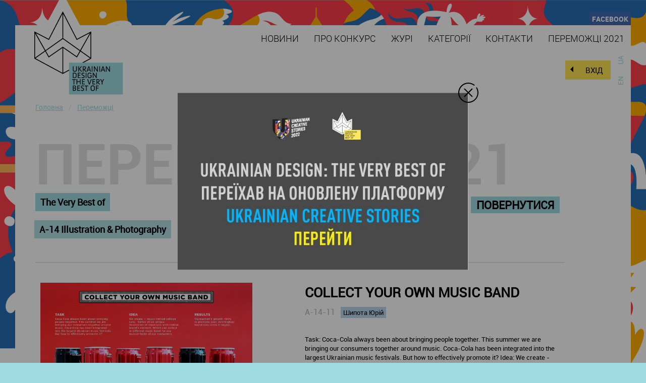

--- FILE ---
content_type: text/html; charset=UTF-8
request_url: https://design-awards.com.ua/winner_one/2021/3956/
body_size: 4733
content:
<!DOCTYPE html>
<html>
    <head>
    <meta charset="utf-8">
    <meta name="viewport" content="width=device-width, initial-scale=1, minimum-scale=1, maximum-scale=1, user-scalable=no">
    <title>Переможці</title>
    <meta name="Description" content="Переможці" />
    <meta name="Keywords" content="" />
    <meta name="theme-color" content="#ffc90a">
    <link href="https://design-awards.com.ua/favicon.ico" rel="shortcut icon" />

     <meta name="robots" content="noindex,nofollow" />
        
    <link rel="stylesheet" type="text/css" href="/design/kakadu/css/slick.css"  />
        <link rel="stylesheet" type="text/css" href="/design/kakadu/css/slick-theme.css"  />
        <link rel="stylesheet" type="text/css" href="/design/kakadu/css/application.css"  />
    <script src="/design/kakadu/js/jquery-1.9.1.min.js"></script>
    

    <!--[if lt IE 9]>
    <script src="http://html5shiv.googlecode.com/svn/trunk/html5.js"></script>
    <![endif]-->
    
<script>
  (function(i,s,o,g,r,a,m){i['GoogleAnalyticsObject']=r;i[r]=i[r]||function(){
  (i[r].q=i[r].q||[]).push(arguments)},i[r].l=1*new Date();a=s.createElement(o),
  m=s.getElementsByTagName(o)[0];a.async=1;a.src=g;m.parentNode.insertBefore(a,m)
  })(window,document,'script','https://www.google-analytics.com/analytics.js','ga');

  ga('create', 'UA-81919620-1', 'auto');
  ga('send', 'pageview');

</script>
    
    <script type="text/javascript">
         var langURL = '';
    </script>
</head>

<body class="new_bg bg_uk">
            
<div class="root">
    <div class="layer">
        <div class="top_line">
            <!--a href="http://twitter.com/#!/designawards_ua" target='_blank'>twitter</a-->
            <a href="http://www.facebook.com/ukrainiandesigntheverybestof" target='_blank'>facebook</a>
        </div>

        <div class="big_block">
            <div class="inside_block">

                <div class="ls">
                    <ul class="lang">
                                                    <li class=" active"><a   href="/winner_one/2021/3956/" >ua</a></li>
                                                    <li class=" "><a   href="/en/winner_one/2021/3956/" >en</a></li>
                                            </ul>
                </div>

                <div class="mainBtnWrap">
                     <div class="fxd_up mainBtn" style='z-index:999;'>
     <div class="form_set">
                    <div class="enter_top">

                <span class="en0" id="en0">Вхід</span>

                

            </div>
            </div>
</div>

                </div>

                <div class="menu_block">
                    <div class="hamburger">
                        <div class="hamburger1"></div>
                        <div class="hamburger2"></div>
                        <div class="hamburger3"></div>
                    </div>
                    <div class="navigation">
                        <ul>
                                                            <li class="clr node"><a href="/news/">Новини</a></li>
                                                            <li class="clr node"><a href="/about/">Про конкурс</a></li>
                                                            <li class="clr node"><a href="/jury/">Журі</a></li>
                                                            <li class="clr node"><a href="/nominations/">Категорії</a></li>
                                                            <li class="clr node"><a href="/contacts/">Контакти</a></li>
                                                            <li class="clr node"><a href="/winners/">Переможці 2021</a></li>
                                                        <ul class="lang">
                                                                    <li class=" active"><a   href="/winner_one/2021/3956/" >ua</a></li>
                                                                    <li class=" "><a   href="/en/winner_one/2021/3956/" >en</a></li>
                                                            </ul>
                        </ul>

                    </div>
                </div>
                    
                <span class="logo"><a href="/"><img src="/design/kakadu/img/logo1.png" alt="" /></a></span>
    
                                    <div class="clearfix inside_content">
                                                <div class="full">
                            
                                                            
                            <div>
                                                        
    <div class="breacrumbs" xmlns:v="http://rdf.data-vocabulary.org/#">
                    <span typeof="v:Breadcrumb">
                <a href="/"  title="Головна" rel="v:url" property="v:title">Головна</a> 
                                
            </span>
                    <span typeof="v:Breadcrumb">
                  <a href="#"  title="Переможці" rel="v:url" property="v:title" class="last">Переможці</a>                
            </span>
            </div>
                                <h1 class="page_head">Переможці 2021</h1>
           
                        
                                <div class="winners winner_one news_body" >
    <div class='w_head'>
        <div class="back">
            <a href="/winners/2021/810/">Повернутися</a>
        </div>

        <div class="winner_one_h2"><h2><span>The Very Best of</span></h2></divclass>
        <div class="winner_one_h3"><h3><span>A-14 Illustration & Photography</span> </h3></div>
    </div>
                
    <div style="clear:both"></div>
                         
    <div class="razd_winners" >&nbsp;</div>
                          
    <div class='table'>
        <div class="tr">
            <div class="td winner_works">
                                <div class="win_file"><a href='/uploads/kakadu_works/file_image/0039/56.jpg' class="fancy" target='_blank'><img src="/uploads/kakadu_works/file_image/0039/56.jpg" width='420'></a></div>
                
                <iframe width='420' height='260' src='http://www.youtube.com/embed/q8BTnrj0VLs' frameborder='0' allowfullscreen></iframe>
                                
                <div style="font-size:11px;color:#B4B4B4">Поділитися: 
                    <img src="/design/kakadu/img/f.jpg" align="bottom" onclick='shareFB()' style="margin-left:5px;margin-right:7px;margin-bottom: -4px; cursor:pointer" >
                    <img src="/design/kakadu/img/v.jpg"  onclick='shareVK()' style="margin-right:5px;margin-bottom: -4px; cursor:pointer" align="bottom">
                </div>
            </div>
            
            <div class='td winner_info'>
                <h6>COLLECT YOUR OWN MUSIC BAND</h6>
                <div><span class="al">A-14-11 </span>&nbsp;&nbsp;&nbsp;<span class="us_name">Шипота Юрій</span></div>
                <div class='w_desc'><p>Task:
Coca-Cola always been about bringing people together. This summer we are bringing our consumers together around music. Coca-Cola has been integrated into the largest Ukrainian music festivals. But how to effectively promote it?

Idea:

We create - Music limited edition cans. Series of six unique illustration of musicians with hidden brand's element. Which can collect in different music band for any musical taste of our consumers.

Results: 
Transaction’s growth +90% vs previous year. And highest brand love score in region.

Team:
Tania Yakunova - Illustrator
Yurii Shypota – Art director</p></div>
                <div class='w_link'></div>
                <div class="razd_winners">&nbsp;</div>
                
                <div class='w_links'>
                    <div style="float:left; width:50%; text-align:left;">
                        &nbsp;
                    </div>
                    <div style="float:left; width:50%; text-align:right">
                        &nbsp;
                    </div>
                </div>

            </div>
        </div>
    </div>
    <div style="clear:both"></div>
</div>

<script>
   window.fbAsyncInit = function() {
      FB.init({
        appId      : '418579028187256', // App ID
        channelUrl : '//apps.studio7.ua/channel.html', // Channel File
        status     : true, // check login status
        cookie     : true, // enable cookies to allow the server to access the session
        xfbml      : true  // parse XFBML
      });

      // Additional initialization code here
      //FB.Canvas.setSize({ width: 520, height: 1130 });

    };
  // Load the SDK Asynchronously
    (function(d){
       var js, id = 'facebook-jssdk'; if (d.getElementById(id)) {return;}
       js = d.createElement('script'); js.id = id; js.async = true;
       js.src = "//connect.facebook.net/en_US/all.js";
       d.getElementsByTagName('head')[0].appendChild(js);
     }(document));

 function shareFB(){
          var link = 'http://design-awards.com.ua/winner_one/2021/3956/?';
          var picture = "http://design-awards.com.ua/uploads/kakadu_works/file_image/0039/56.jpg";
      var description = 'Шипота Юрій - COLLECT YOUR OWN MUSIC BAND';
          FB.ui(
          {
            method: 'feed',
            name: 'Ukrainian Design: The Very Best of',
            link: link,
            picture: picture,
            caption: 'The Very Best ofBest of Ukrainian Design',
            description: description
          }
        );
        }

function shareVK(){
    var link = 'http://vkontakte.ru/share.php?url=http://design-awards.com.ua/winner_one/2021/3956/?&image=http://design-awards.com.ua/uploads/kakadu_works/file_image/0039/56.jpg&title=The Very Best ofBest of Ukrainian Design&description=Шипота Юрій - COLLECT YOUR OWN MUSIC BAND';
        var newWin = window.open(encodeURI(link), 'vk_share', 'width=500,height=500,resizable=no,scrollbars=no,status=no')
    newWin.focus();
      }
</script>                            
                                
                            </div>
                        </div>
                        
                                                
                    </div>
                   
            </div>
        </div>
            
                <div class="clear"></div>
            
            
    </div>
            <div class="popup_shadow">
            </div>
            <!-- форма авторизации -->
            <div class="popup_item">
                <form action="/action/cms/login/" name="auth_login" method="post" class="enterform" id='form_login' delta-ajax="on">
                    <div class="closeModal"></div>
                    <div id="auth_login_error" style="font-size:14px; color:red"></div>
                    <div class="inp_block">
                        <input type="text" class="reset" name='login' id='log' value="Логін"
                               onfocus="if(this.value===this.defaultValue)this.value='';"
                               onblur="if(this.value==='')this.value=this.defaultValue;"
                        />
                    </div>
                    <div class="inp_block">
                        <input type="password" name="passwd" class="reset" id='pass' value="********"
                               onfocus="if(this.value===this.defaultValue)this.value='';"
                               onblur="if(this.value==='')this.value=this.defaultValue;"
                        />
                    </div>
                    <div class="entersubm">
                        <input type="submit" class="reset ent_subm" value="Вхід" />
                        <a style='cursor:pointer;text-decoration:underline;' id='pass_restore' class="passwd">Нагадати пароль?</a>
                    </div>
                </form>


                <!-- restore password -->
                <form action="/action/cms/amnesia/" name="reminder" method="post"  class="enterform" id='form_restore' style='display:none'>
                    <div class="closeModal"></div>
                    <input type="hidden" name="_return_path" value="/user/reminder/">
                    <input type="hidden" name="_error_path" value="/user/reminder/">
                    <div id="err_restore" style="display: none;font-size:14px; margin-bottom: 5px;"></div>
                    <div class="inp_block">
                        <input type="text" class="reset" name="email" id='restore_p' value="E-mail"
                               onfocus="if(this.value===this.defaultValue)this.value='';"
                               onblur="if(this.value==='')this.value=this.defaultValue;"
                        />
                    </div>
                    <div class="entersubm">
                        <input type="submit" onclick="$(this).hide();" class="reset ent_forgot" value="Надіслати" />
                    </div>
                </form>

            </div>

</div>
<div class="footer">
            ©2021 Ukrainian Design The Very Best Of all rights reserved</br></br>
ОРГАНІЗАТОР: ВСЕУКРАЇНСЬКА РЕКЛАМНА КОАЛІЦІЯ            <div class="dev"><div class="conContent"><p>Розробка та підтримка сайту: <a href="https://cf.digital" rel="nofollow" target="_blank">CF. Digital</a></p></div></div>
        </div>       
    </div>
</div>

<div class="modal-alert" id="modal-alert" style="display: none;">
    <div class="modal-alert-holder" onclick="closeAlertSession('#modal-alert')"></div>

            <a href="//www.creative-stories.com.ua" class="modal-alert-body" onclick="saveAlertSession(event)" target="_blank">
            <span class="close-alert" onclick="closeAlertSession('#modal-alert')">
                <svg xmlns="http://www.w3.org/2000/svg" xml:space="preserve" viewBox="0 0 40 40">
                  <path d="M28.1 26.8c.4.4.4 1 0 1.4-.2.2-.5.3-.7.3s-.5-.1-.7-.3l-6.8-6.8-6.8 6.8c-.2.2-.5.3-.7.3s-.5-.1-.7-.3c-.4-.4-.4-1 0-1.4l6.8-6.8-6.8-6.8c-.4-.4-.4-1 0-1.4.4-.4 1-.4 1.4 0l6.8 6.8 6.8-6.8c.4-.4 1-.4 1.4 0 .4.4.4 1 0 1.4L21.3 20l6.8 6.8z" />
                  <path d="M19.9 40c-11 0-20-9-20-20s9-20 20-20c4.5 0 8.7 1.5 12.3 4.2.4.3.5 1 .2 1.4-.3.4-1 .5-1.4.2C27.8 3.3 24 2 20 2 10.1 2 2 10.1 2 20s8.1 18 18 18 18-8.1 18-18c0-3.2-.9-6.4-2.5-9.2-.3-.5-.1-1.1.3-1.4.5-.3 1.1-.1 1.4.3C39 12.8 40 16.3 40 19.9 39.9 31 30.9 40 19.9 40z" />
                </svg>
            </span>
            <img src="/design/kakadu/img/alert/info_uk.jpg" alt="UKRAINIAN CREATIVE STORIES">
        </a>
    </div>



    
    <script src="/design/kakadu/js/jquery_ujs.js"></script>
 
    
    <script src="/design/kakadu/js/chosen.jquery.min.js"></script>
    <script src="/js/jquery/jquery.form.min.js" type="text/javascript" ></script>
    <script src="/js/shared/global.js" type="text/javascript" ></script>
    <script src="/js/jquery/jquery.custombox.js" type="text/javascript" ></script>
    <script src="/design/kakadu/js/slick.min.js" type="text/javascript" ></script>
    <script src="/design/kakadu/js/main.js"></script>

    <link rel="stylesheet" type="text/css" href="/css/extras/custombox/jquery.custombox.css" /> 
    <link rel="stylesheet" type="text/css" href="/css/extras/chosen/chosen.css" />


    

    </body>
</html>

--- FILE ---
content_type: text/css
request_url: https://design-awards.com.ua/design/kakadu/css/slick-theme.css
body_size: 1030
content:
@charset 'UTF-8';
/* Slider */
.slick-loading .slick-list
{
    background: #fff url('../ajax-loader.gif') center center no-repeat;
}

/* Icons */
@font-face
{
    font-family: 'slick';
    font-weight: normal;
    font-style: normal;

    src: url('../fonts/slick.eot');
    src: url('../fonts/slick.eot?#iefix') format('embedded-opentype'), url('../fonts/slick.woff') format('woff'), url('../fonts/slick.ttf') format('truetype'), url('../fonts/slick.svg#slick') format('svg');
}
/* Arrows */
.slick-prev,
.slick-next
{
    font-size: 0;
    line-height: 0;
    position: absolute;
    top: 50%;
    display: block;
    width: 20px;
    height: 20px;
    padding: 0;
    -webkit-transform: translate(0, -50%);
    -ms-transform: translate(0, -50%);
    transform: translate(0, -50%);
    cursor: pointer;
    color: transparent;
    border: none;
    outline: none;
    background: transparent;
}
.slick-prev:hover:before,
.slick-prev:focus:before,
.slick-next:hover:before,
.slick-next:focus:before
{
    opacity: 1;
}
.slick-prev.slick-disabled:before,
.slick-next.slick-disabled:before
{
    opacity: .25;
}

.slick-prev:before,
.slick-next:before
{

    font-size: 20px;
    color: white;

    -webkit-font-smoothing: antialiased;
    -moz-osx-font-smoothing: grayscale;
}

.slick-prev
{
    left: -10px;
}
[dir='rtl'] .slick-prev
{
    right: -25px;
    left: auto;
}
.slick-prev:before
{
    content: '';
    display: inline-block;
    vertical-align: bottom;
    border: solid transparent;
    height: 0;
    width: 0;
    pointer-events: none;
    border-color: rgba(255, 255, 255, 0);
    border-right-color: #000000;
    border-width: 10px;
    margin-left: 0px;
    /*margin-right: 15px;*/
    transform: rotateX(60deg);
}
[dir='rtl'] .slick-prev:before
{
    content: '';
}

.slick-next
{
    right: -10px;
}
[dir='rtl'] .slick-next
{
    right: auto;
    left: -25px;
}
.slick-next:after
{
    content: '';
    display: inline-block;
    vertical-align: bottom;
    border: solid transparent;
    height: 0;
    width: 0;
    pointer-events: none;
    border-color: rgba(255, 255, 255, 0);
    border-left-color: #000000;
    border-width: 10px;
    /*margin-left: 15px;*/
    margin-right: 0;
    transform: rotateX(60deg);
}
[dir='rtl'] .slick-next:before
{
    content: '';
}
#partul.slick-slider {
    padding: 0 20px;
}
/* Dots */
.slick-dotted.slick-slider{}

.slick-dots
{
    position: absolute;
    bottom: calc(0px - 40px);
    display: flex;
    width: 100%;
    padding: 0;
    margin: 0;
    list-style: none;
    text-align: center;
    justify-content: center;
    transform: translate(0, 50%);
}
.slick-dots li
{
    position: relative;
    display: inline-block;
    margin: 0 5px;
    padding: 0;
    cursor: pointer;
    transition: all .4s ease;
}
.slick-dots li.slick-active{
    /*margin: 0 30px;*/
    transition: all .4s ease;
}
.slick-dots li button
{
    font-size: 0;
    line-height: 0;

    display: block;

    width: 20px;
    height: 20px;
    padding: 5px;

    cursor: pointer;

    color: transparent;
    border: 0;
    outline: none;
    background: transparent;
}
.slick-dots li button:hover,
.slick-dots li button:focus
{
    outline: none;
}
.slick-dots li button:hover:before,
.slick-dots li button:focus:before
{
    opacity: 1;
}
.slick-dots li button:before
{
    font-size: 50px;
    line-height: 20px;

    position: absolute;
    top: 0;
    left: 0;

    width: 20px;
    height: 20px;

    content: '•';
    text-align: center;

    opacity: .25;
    color: black;

    -webkit-font-smoothing: antialiased;
    -moz-osx-font-smoothing: grayscale;
}
.slick-dots li.slick-active button:before
{
    opacity: .75;
    color: black;
}


--- FILE ---
content_type: text/css
request_url: https://design-awards.com.ua/design/kakadu/css/application.css
body_size: 13190
content:
@font-face {
    font-family: 'PlumbBoldC';
    src: url("../fonts/plumbboldc-webfont.eot");
    src: url("../fonts/plumbboldc-webfont.eot?#iefix") format("embedded-opentype"), url("../fonts/plumbboldc-webfont.woff") format("woff"), url("../fonts/plumbboldc-webfont.ttf") format("truetype"), url("../fonts/plumbboldc-webfont.svg#PlumbBoldCRegular") format("svg");
    font-weight: normal;
    font-style: normal
}
@font-face {
    font-family: 'PlumbLightC';
    src: url("../fonts/plumblightc-webfont.eot");
    src: url("../fonts/plumblightc-webfont.eot?#iefix") format("embedded-opentype"), url("../fonts/plumblightc-webfont.woff") format("woff"), url("../fonts/plumblightc-webfont.ttf") format("truetype"), url("../fonts/plumblightc-webfont.svg#PlumbLightCRegular") format("svg");
    font-weight: normal;
    font-style: normal
}
@font-face {
    font-family: 'PlumbMediumC';
    src: url("../fonts/plumbmediumc-webfont.eot");
    src: url("../fonts/plumbmediumc-webfont.eot?#iefix") format("embedded-opentype"), url("../fonts/plumbmediumc-webfont.woff") format("woff"), url("../fonts/plumbmediumc-webfont.ttf") format("truetype"), url("../fonts/plumbmediumc-webfont.svg#PlumbMediumCRegular") format("svg");
    font-weight: normal;
    font-style: normal
}
@font-face {
    font-family: 'robotolight';
    src: url("../fonts/roboto-light-webfont.eot");
    src: url("../fonts/roboto-light-webfont.eot?#iefix") format("embedded-opentype"), url("../fonts/roboto-light-webfont.woff") format("woff"), url("../fonts/roboto-light-webfont.ttf") format("truetype"), url("../fonts/roboto-light-webfont.svg#robotolight") format("svg");
    font-weight: normal;
    font-style: normal
}
@font-face {
    font-family: 'robotoregular';
    src: url("../fonts/roboto-regular-webfont.eot");
    src: url("../fonts/roboto-regular-webfont.eot?#iefix") format("embedded-opentype"), url("../fonts/roboto-regular-webfont.woff") format("woff"), url("../fonts/roboto-regular-webfont.ttf") format("truetype"), url("../fonts/roboto-regular-webfont.svg#robotoregular") format("svg");
    font-weight: normal;
    font-style: normal
}
@font-face {
    font-family: 'robotobold';
    src: url("../fonts/roboto-bold-webfont.eot");
    src: url("../fonts/roboto-bold-webfont.eot?#iefix") format("embedded-opentype"), url("../fonts/roboto-bold-webfont.woff") format("woff"), url("../fonts/roboto-bold-webfont.ttf") format("truetype"), url("../fonts/roboto-bold-webfont.svg#robotobold") format("svg");
    font-weight: normal;
    font-style: normal
}
@font-face {
    font-family: 'robotoblack';
    src: url("../fonts/roboto-black-webfont.eot");
    src: url("../fonts/roboto-black-webfont.eot?#iefix") format("embedded-opentype"), url("../fonts/roboto-black-webfont.woff") format("woff"), url("../fonts/roboto-black-webfont.ttf") format("truetype"), url("../fonts/roboto-black-webfont.svg#robotoblack") format("svg");
    font-weight: normal;
    font-style: normal
}
@font-face {
    font-family: 'slick';
    src: url('../fonts/slick.eot');
    src: url('../fonts/slick.eot?#iefix') format('embedded-opentype'), url('../fonts/slick.woff') format('woff'), url('../fonts/slick.ttf') format('truetype'), url('../fonts/slick.svg#slick') format('svg');
    font-weight: normal;
    font-style: normal;
}

/*-- Eraser --!*/

html,
body,
div,
span,
applet,
object,
iframe,
h1,
h2,
h3,
h4,
h5,
h6,
p,
blockquote,
pre,
a,
abbr,
acronym,
address,
big,
cite,
code,
del,
dfn,
em,
font,
img,
ins,
kbd,
q,
s,
samp,
small,
strike,
strong,
sub,
sup,
tt,
var,
dd,
dl,
dt,
li,
ol,
ul,
fieldset,
form,
label,
legend,
table,
caption,
tbody,
tfoot,
thead,
tr,
th,
td {
    background-position: 0 0;
    background-repeat: no-repeat;
    background: none;
    border: 0 none;
    outline: 0 none;
    margin: 0;
    padding: 0;
    vertical-align: baseline
}
a img,
:link img,
:visited img {
    border: 0 none
}
table {
    border-collapse: collapse;
    border-spacing: 0
}
ol,
ul {
    list-style-image: none;
    list-style-position: outside;
    list-style-type: none
}
q:before,
q:after,
blockquote:before,
blockquote:after {
    content: ""
}
ins {
    text-decoration: none
}
input.reset,
textarea.reset {
    border: 0 none;
    outline: 0 none;
    background-color: transparent;
    padding: 0;
    margin: 0
}
input,
textarea {
    font-family: 'robotoregular', 'Arial', 'Helvetica', serif
}
ul,
ol,
li {
    display: block
}
img {
    vertical-align: bottom
}
* {
    font-family: 'robotoregular', 'Arial', 'Helvetica', serif
}
* {
    margin: 0;
    padding: 0;
}
html {
    height: 100%
}
body {
    height: 100%;
    color: #000000;
    background: #fff url("../img/new_bg.jpg") repeat-y center center fixed;
    background-size: cover;
}
input {
    -webkit-appearance: none;
}

.clearfix:after,
.main_content:after,
.page_context:after,
.drop_content a:after,
.line_input:after {
    display: block;
    visibility: hidden;
    font-size: 0;
    height: 0;
    content: " ";
    clear: both
}
.root {
    width: 100%
}
.layer {
    margin: 0 auto;
    width: 100%;
    max-width: 1280px
}
.footer {
    margin: 0 auto 50px;
    width: 100%;
    max-width: 1280px
}
.top_line {
    margin-top: 2em;
    padding-bottom: 0.2em;
    text-align: right;
    font-family: 'robotobold', sans-serif;
    text-transform: uppercase;
    font-size: 14px;
    color: #000000;
}
.top_line a {
    font-family: 'robotobold', sans-serif;;
    color: #ffffff;
    text-decoration: none;
    background-position: 0 50%;
    background-repeat: no-repeat;
    padding: 5px;
    background-color: #4267b2;
}
.top_line a:hover {
    color: #a0dae3
}
.big_block {
    min-height: 700px;
    position: relative
}
.big_block .inside_block {
    background: #ffffff;
    position: relative
}
.corner {
    position: absolute;
    width: 23px;
    height: 23px;
    background-image: url("../img/corner.png");
    background-repeat: no-repeat
}
.corner.top {
    top: -23px;
    right: 0;
    background-position: -23px 0
}
.corner.bottom {
    left: -23px;
    bottom: 0;
    background-position: 0 0
}
.menu_block {
    overflow: hidden;
    width: 100%;
    position: relative
}
.navigation {
    position: relative
}
.navigation ul .active a {
    color: #fff
}

.logo {
    position: absolute;
    top: -4rem;
    left: 20px;
    z-index: 1;
}
.navigation ul {
    text-align: right
}
.navigation li {
    display: inline-block;
    position: relative
}
.navigation li a {
    font-family: 'robotolight';
    display: inline-block;
    /*color: #5b0a73;*/
	color:#000;
    text-decoration: none;
    text-transform: uppercase;
    font-size: 1.15em;
    padding: 0 0.7em;
    line-height: 2.9
}
.navigation li span {
    display: block;
    position: absolute;
    height: 11px;
    width: 100%;
    left: 11px;
    top: 100%;
    margin-top: 3px;
    padding-right: 1px
}
.clr0 span,
.sm_item.clr0:hover span,
.sm_item.clr0:hover a,
.clr0:hover a,
.clr0.active a {
    background-color: #a0dae3
}
.clr1 span,
.sm_item.clr1:hover span,
.sm_item.clr1:hover a,
.clr1:hover a,
.clr1.active a {
    background-color: #a0dae3
}
.clr2 span,
.sm_item.clr2:hover span,
.sm_item.clr2:hover a,
.clr2:hover a,
.clr2.active a {
    background-color: #a0dae3
}
.clr3 span,
.sm_item.clr3:hover span,
.sm_item.clr3:hover a,
.clr3:hover a,
.clr3.active a {
    background-color: #a0dae3
}
.clr4 span, .clr span, .clr.active a, .clr:hover a,
.sm_item.clr4:hover span,
.sm_item.clr4:hover a,
.clr4:hover a,
.clr4.active a {
    background-color: #a0dae3
}
.navigation li span ins {
    position: absolute;
    width: 11px;
    height: 11px;
    background-image: url("../img/nav_cr.png");
    background-repeat: no-repeat;
    top: 0
}
.navigation li span ins.left {
    left: -11px
}
.navigation li span ins.right {
    right: 0
}
.clr0 span ins.left {
    background-position: 0 0
}
.clr0 span ins.right {
    background-position: -11px 0
}
.clr1 span ins.left {
    background-position: 0 -11px
}
.clr1 span ins.right {
    background-position: -11px -11px
}
.clr2 span ins.left {
    background-position: 0 -22px
}
.clr2 span ins.right {
    background-position: -11px -22px
}
.cropblock {
    width: 100%;
    height: 460px;
    position: relative;
    overflow: hidden
}
.cropblock,
.float_list li,
.tabcell {
    height: 460px
}
.main_visual .cropblock {
    height: 28.75rem;
}
.float_list,
.float_list li,
.tabcell {
    width: 100%
}
.table {
    display: table;
    width: 100%
}
.tabcell {
    text-align: center;
    vertical-align: middle;
    display: block;
    position: relative
}
.tabcell img {
    display: block;
    position: absolute;
    top: 50%;
    left: 50%;
    margin-top: -155px;
    margin-left: -412px;
    opacity: 0
}
.main_visual input {
    position: absolute;
    top: 50%;
    display: none;
    width: 25px;
    height: 25px;
    margin-top: -12px;
    background-image: url("../img/ctrl.png");
    background-repeat: no-repeat;
    cursor: pointer
}
.main_visual input.prev {
    background-position: 0 0;
    left: -15px
}
.main_visual input.next {
    background-position: -25px 0;
    right: -15px
}
.subnav {
    background-color: #fff;
    padding: 0 20px;
    position: relative;
    overflow: hidden
}
.submenu {
    width: 100%;
    border-collapse: collapse
}
.submenu td {
    width: 20%
}
.submenu td:first-child {
    border-left: 0 none
}
.sm_item {
    position: relative;
    height: 58px;
    text-align: center
}
.sm_item a {
    display: block;/*color: #5b0a73;*/
	color:#000;
    /*line-height: 58px !important;*/
    text-decoration: none;
    text-transform: uppercase;
    font-size: 0.9em;
    line-height: 1.3;
    padding: 20px 0;
    /*height: 58px*/
}
.main_visual {
    margin-top: 50px
}
.sm_item a:hover {
    background: #a0dae3 !important
}
.three_boxes {
    width: 100%;
    position: relative;
    overflow: hidden;
    padding: 30px 0 45px
}
.tb {
    width: 30%;
    float: left;
    margin-left: 5%
}
.tb:first-child {
    margin-left: 0
}
.date {
    display: block;
    color: #8B8B8B;
    font-size: 0.68em;
    padding-bottom: 0.7em;
    padding-left: 2px
}
.lastnews h2,
.news_body h2 {
    font-size: 1.5em;
    padding-left: 0.12em
}
.lastnews h2 a,
.news_body h2 span {
    text-decoration: none;
    color: #000000;
    outline: 2px solid #9fdae2;
    background: #9fdae2;
    line-height: 1.2
}
.lastnews h2 a:hover {
    outline: 2px solid #F3E631;
    background: #F3E631
}
.lastnews p {
    color: #393939;
    font-size: 0.87em;
    padding: 0.7em 0 1em 2px
}

.more {
    float: left;
    color: #000000;
    text-transform: uppercase;
    text-decoration: none;
    font-size: 0.62em;
    padding: 3px;
    background: #9fdae2;
    text-align: center;
}
.more:hover {
    background: #F3E631
}
.lastnews .more {
    margin-top: auto;
}
.partners .head {
    font-size: 10px;
    padding-top: 35px;
    text-transform: uppercase;
    color: #fff;
    font-family: 'robotobold';
    padding-bottom: 1em
}
.part_visual {
    position: relative;
    width: 100%;
    border: 1px solid #dcdddf;
    background: #fff
}
.part_visual .cropblock {
    width: 100%;
    position: relative;
    overflow: hidden;
    height: auto;
}
#partul {
    /*display: flex;*/
}
#partul a {
    /*width: 200px;*/
    width: 150px;
    margin: 0 5px;
    display: flex;
    justify-content: center;
}
#partul a img {
    /*width: auto;*/
    width: auto;
    height: 75px;
    max-height: 75px;
    margin: 0 auto;
}
.part_visual input {
    display: block;
    width: 19px;
    height: 35px;
    position: absolute;
    top: 38%;
    margin-top: -10px;
    background-image: url("../img/controls-slide.png");
    background-repeat: no-repeat;
    cursor: pointer
}
.part_visual input.prev {
    left: -30px;
    background-position: 0 0
}
.part_visual input.next {
    right: -30px;
    background-position: -19px 0
}
.part_visual input.prev:hover {
    background-image: url("../img/controls-slide.png");
    background-position: bottom left
}
.part_visual input.next:hover {
    background-image: url("../img/controls-slide.png");
    background-position: -19px -35px
}
.footer {
    text-align: center;
    text-transform: uppercase;
    color: #000000;
    background-color: rgba(255, 255, 255, 0.6);
    font-size: 0.93em;
    padding: 1.66em 0 1.66em;
    margin: 0 auto 2.66em auto;
}
.footer .dev {
    padding-top: 0.8em
}
.footer .dev .conContent {
    padding-top: 0
}
.footer .dev .conContent p {
    color: #000000;
}
.footer .dev .conContent p a,
.footer .dev a {
    color: #000000;
}
.footer .dev .conContent p a:hover,
.footer .dev a:hover {
    text-decoration: none;
    color: #fff !important;
    background-color: transparent !important;
    border: none !important;
    outline: none !important;
}
.ls {
    position: relative;
    top: 59px;
    width: 100%;
    z-index: 10
}
.lang {
    position: absolute;
    top: 0;
    right: 0;
    width: 30px
}
.lang a,
.lang strong {
    display: block;
    position: absolute;
    /*width: 100%*/
}
.lang li {
    margin-top: 41px
}
.lang li:first-child {
    margin-top: 0
}
.lang li a {
    text-transform: uppercase;
    text-decoration: none;
    display: inline-block;
    -moz-transform: scale(1) rotate(-90deg) translateX(0px) translateY(0px) skewX(0deg) skewY(0deg);
    -webkit-transform: scale(1) rotate(-90deg) translateX(0px) translateY(0px) skewX(0deg) skewY(0deg);
    -o-transform: scale(1) rotate(-90deg) translateX(0px) translateY(0px) skewX(0deg) skewY(0deg);
    -ms-transform: scale(1) rotate(-90deg) translateX(0px) translateY(0px) skewX(0deg) skewY(0deg);
    transform: scale(1) rotate(-90deg) translateX(0px) translateY(0px) skewX(0deg) skewY(0deg);
    font-size: 14px;
    color: #a0dae3
}
.lang li a:hover,
.lang li.current a {
    color: #170c3a
}
.wrapper {
    float: left;
    width: 100%;
    margin-left: -24%
}
.center_content {
    margin-left: 24%;
    border-right: 1px solid #B6B6B6;
    padding-left: 2.5em
}
.right_side {
    float: right;
    width: 23.9%;
    position: relative;
    left: -1px
}
.inside_content {
    padding-top: 3.125rem;
    padding-bottom: 1.8rem
}
.breacrumbs {
    font-size: 14px;
}

.breacrumbs span {
  color: #E1E1E1;
}

.breacrumbs span a:hover {
  color: #9fdae2;
}
.center_content {
    padding-top: 70px;
}
.breacrumbs span a {
  color: #9fdae2;
}

.breacrumbs span a:hover {
    color: #F3E631;
}

.breacrumbs>span+span::before {
    padding-right: .5rem;
    padding-left: .5rem;
    color: #E1E1E1;
    content: "/";
}

.breacrumbs::after {
    display: table;
    clear: both;
    content: "";
}

.page_head {
    line-height: 1;
    padding-bottom: 11px;
    margin-top: 45px;
    font-family: 'robotobold';
    font-size: 7rem;
    color: #E1E1E1;
    text-transform: uppercase;
    word-wrap: break-word;
}
.page_text {
    color: #393939;
    font-size: 14px;
    padding-right: 2em;
    padding-top: 1.7em
}
.text_layer p,
.text_layer ul {
    margin-bottom: 1em
}
.conContent ul {
    margin-bottom: 1em
}
.text_layer h3 {
    color: #000000;
    font-size: 1.29em;
    padding-bottom: 0.83em;
    padding-top: 0.83em
}
.text_layer ul {
    margin-left: 1.5em
}
.text_layer ul li {
    display: list-item;
    list-style-type: disc;
    list-style-position: outside;
    list-style-image: url("../img/bull.png")
}
.right_news {
    padding: 7.85em 13% 0
}
.rn li {
    padding-bottom: 1.2em
}
.rh {
    color: #000000;
    text-transform: uppercase;
    font-size: 1.25em;
    padding-bottom: .85em
}
.rn .date {
    padding-bottom: .5em
}
.rn a {
    line-height: 1;
    font-weight: bold;
    color: #393939;
    text-decoration: none;
    font-size: .75em;
    background: #9fdae2;
    outline: 1px solid #9fdae2
}
.rn a:hover {
    background: #F3E631;
    outline: 3px solid #F3E631
}
.rn div {
    color: #393939;
    font-size: 0.77em;
    padding: 0.7em 0 1em 0
}
.full {
    padding: 3.12em 2.5em 1.8em
}
.arch,
.juri {
    width: 100%;
    position: relative;
    padding: 1.87em 0 0
}
.juri .j_point {
    display: flex;
    flex-direction: column;
    justify-content: flex-end;
}
.a_point {
    float: left;
    width: 17.7%;
    margin-left: 2.7%
}
.a_point:first-child {
    margin-left: 0
}
.j_point {
    float: left;
    width: 23%;
    padding: 1.5%;
    box-sizing: border-box;
}
.j_point:first-child {
    margin-left: 0
}
.partners--block .smallbox {
    flex-basis: 55%;
    top: 0;
    margin-bottom: 15px;
}
.juri .smallbox {
    flex-basis: 55%;
    top: 0;
}
.smallbox {
    position: relative;
    top: 6px;
    /*left: 7px*/
}
#register-error {
    margin-top: 30px;
    display: block;
    text-align: left;
    width: 100%;
    padding-left: 10px;
    color: red;
    font-size: 18px;
    position: absolute;
    bottom: 50px;
    text-align: right;
    right: 15%;
    margin-right: 30px
}
#cont_news .conContent {
    padding-top: 0;
}
#form-auth-login {
    padding-left: 20px;
}
#form-auth-login .b-form label[for=user-name],
#form-auth-login .b-form label[for=password] {
    display: block;
    font-size: 20px;
    margin-bottom: 10px;
}

#form-auth-login .b-form #user-name,
#form-auth-login .b-form #user-password  {
    font-family: 'robotolight';
    border: 1px solid #000;
    outline: 0 none;
    padding: 10px 10px;
    font-size: 20px;
    margin-bottom: 20px;
    width: 30%;
}


#form-auth-login .b-form.sub input.button {
    display: block;
    background: #9fdae2;
    font-size: 22px;
    width: 100px;
    font-weight: bold;
    text-transform: uppercase;
    text-decoration: none;
    padding: 2px 11px;
    color: #000000;
    border: none;
    cursor: pointer;
}
#form-auth-login .b-form.sub input.button:hover {
    background-color: #f4e700
}


#reminder .b-form label,
#reminder .b-form.capcha label {
    display: block;
    font-size: 20px;
    margin-bottom: 10px;
}

#reminder .b-form .wide,
#reminder .b-form .captcha  {
    font-family: 'robotolight';
    border: 1px solid #000;
    outline: 0 none;
    padding: 10px 10px;
    font-size: 20px;
    margin-bottom: 20px;
    width: 30%;
}

#reminder .b-form.capcha img {
    vertical-align: top;
    margin-left: 20px;
}

#reminder .b-form.capcha .comment {
    margin-left: 400px;
    margin-top: -39px;
    position: absolute;
}

#reminder .b-form.sub input.button {
    display: block;
    background: #9fdae2;
    font-size: 22px;
    font-weight: bold;
    text-transform: uppercase;
    text-decoration: none;
    padding: 2px 11px;
    color: #000000;
    border: none;
    cursor: pointer;
}
#reminder .b-form.sub input.button:hover {
    background-color: #f4e700
}



.sm_cont {
    background: #ffffff;
    /*padding: 5px 6px 0 6px;*/
    /*position: relative;*/
    /*top: -6px;*/
    /*left: -6px*/
}
.sm_cont a {
    display: block
}
.sm_cont a img {
    display: block;
    /*min-width: 100%*/
}
.rls {
    width: 6px;
    height: 6px;
    background-repeat: no-repeat;
    background-image: url("../img/smb.png");
    position: absolute
}
.rls.top {
    right: 0;
    top: -6px;
    background-position: -6px 0
}
.rls.left {
    bottom: 0;
    left: -6px;
    background-position: 0 0
}
.w_inf {
    font-size: .68em;
    padding: 1.36em;
    color: #000000
}
.w_inf strong {
    display: block;
    font-size: 1.09em
}
.w_inf a {
    text-decoration: none;
    color: #393939
}
.arch ul {
    padding-bottom: .62em
}
.pagination {
    font-size: .75em;
    line-height: 1.5em;
    padding-top: 1.6em
}
.pagination,
.pagination a {
    color: #393939;
    text-decoration: none
}
.pagination a,
.pagination strong {
    display: inline-block;
    height: 1.5em;
    width: 1.5em;
    text-align: center;
    line-height: 1.5em;
    margin-left: .3em
}
.pagination strong {
    font-weight: normal;
    background: #FFE355
}
.juri_text {
    position: relative;
    height: 1px;
    width: 100%
}
.juri_text p {
    font-size: .68em;
    position: absolute;
    left: 400px;
    width: 48%;
    top: -90px
}
.win_text {
    position: relative;
    height: 1px;
    width: 100%
}
.win_text p {
    font-size: .68em;
    position: absolute;
    left: 750px;
    width: 17%;
    top: -90px
}
.jname {
    display: block;
    font-size: 1em;
    text-align: left;
    padding: .7em 0 .4em;
    /*border-bottom: 1px solid #e1e1e1*/
}
.j_point:hover .jname {
    color: #9fdae2
}
.juri a,
.partners a {
    text-decoration: none;
    color: #000000
}
.sm_cont .fw {
    display: block
}
.partners--block .fw img {
    max-height: 120px;
}
.juri .sm_cont .fw img {
    max-height: 110px;
}
.sm_cont .fw img {
    display: block;
    /*min-width: 100%;*/
    max-width: 100%;
}
.where {
    font-size: .75em;
    text-align: left;
    padding-top: 5px;
    padding-left: 0;
    color: #393939;
    line-height: 1.3
}
.where a {
    padding: 3px;
    background: #9fdae2;
    line-height: 1.5rem;
}
.where strong {
    font-weight: normal;
    background: #9fdae2;
    _outline: 2px solid #FFE355
}
.where a:hover,
.where strong:hover {
    background: #FFE355
}
.juri ul {
    display: flex;
    align-items: flex-end;
    justify-content: flex-start;
    padding-bottom: 1.5em
}
.news_i {
    float: left;
    width: 33%;
    padding-bottom: 30px
}
.news_list ul li.clear {
    clear: both;
    height: 1em;
    float: none
}
.news_list {
    position: relative;
    display: flex;
    flex-direction: row;
    flex-wrap: wrap;
    margin: 0 -20px;
}
.coline {
    position: absolute;
    height: 100%;
    width: 1px;
    background: #B6B6B6;
    top: 0;
    left: 33%;
}
.coline:nth-child(2) {
    left: 66%;
}
.lastnews {
    margin: 10px 20px;
    display: flex;
    flex-direction: column;
    width: calc(33% - 40px);
}
/*.news_i:nth-child(3n+1) .lastnews {*/
    /*padding-left: 0;*/
    /*clear: both*/
/*}*/
.lastnews h2 {
    font-size: 1.12em
}
.lastnews p {
    padding: 1em 0 .6em 2px
}
.full .center_content {
    padding-left: 0
}
.page_text.news_body {
    font-size: 1em
}
.plain_text {
    padding-top: 1em;
    width: 100%;
    position: relative;
    overflow: hidden
}
.plain_text .smallbox {
    margin-right: 1em ;
    margin-bottom: 0;
}
.plain_text p {
    font-size: 14px;
    margin-bottom: 1.42em
}
.full .right_news {
    padding-top: 5em
}
.full .right_news .rh {
    white-space: nowrap
}
.back {
    float: left;
    position: relative;
    top: 6px;
    left: 6px;
    margin-bottom: 1em
}
.back:hover a {
    background-color: #f4e700
}
.back .corner {
    width: 6px;
    height: 6px
}
.back a {
    display: block;
    background: #9fdae2;
    font-size: 22px;
    font-weight: bold;
    text-transform: uppercase;
    text-decoration: none;
    padding: 2px 11px;
    color: #000000;
    position: relative;
    top: -6px;
    left: -6px
}
.back .corner.top {
    top: -6px
}
.back .corner.bottom {
    left: -6px
}
.selector {
    height: 1px;
    position: relative;
    width: 100%
}
.selector div {
    width: 65px;
    position: absolute;
    top: 10px;
    right: 0
}
.selector a {
    float: left;
    width: 24px;
    height: 18px;
    background-image: url("../img/var1.png");
    background-repeat: no-repeat;
    margin-right: 7px;
    opacity: .5
}
.selector a.current {
    opacity: 1
}
.selector a.var0 {
    width: 22px
}
.selector a:hover {
    opacity: 1
}
.selector a.var1 {
    background-position: -22px 0
}
.mon_text {
    font-size: .87em;
    padding: .7em 0 1.42em
}
.nomItem {
    margin: 15px;
    width: calc(33.3% - 30px);
    position: relative;
}
.nomlist_wrap {
    display: flex ;
    flex-direction: row;
    flex-wrap: wrap;
    margin: 0 -15px;
}
/*.n__i:first-child {*/
    /*margin-left: 0*/
/*}*/
.n__i .sm_cont .fw img {
    max-height: none;
}
.num {
    position: absolute;
    top: 0;
    left: 0;
    background: #9fdae2;
    width: 1.53em;
    height: 1.53em;
    line-height: 1.53em;
    color: #000000;
    font-size: 1.87em;
    text-align: center;
    font-family: 'robotoblack'
}
.cname {
    font-size: 1.5em;
    padding: .4em 0;
    position: relative;
    display: flex;
    justify-content: space-between;
}
.cname a {
    color: #231f20;
    text-decoration: none;
    font-family: 'robotoblack'
}
.cname.opened a,
.fw:hover a {
    color: #9fdae2
}
.droplist_ctrl {
    display: block;
    width: 23px;
    height: 23px;
    background-image: url("../img/arrow-nom.png");
    background-repeat: no-repeat;
    cursor: pointer
}
.droplist_ctrl.opened {
    background-position: 0 -24px
}
.droplist {
    heigth: 1px;
    position: relative;
    margin-left: 1px;
    left: 6px
}
.droplist .smallbox {
    _position: absolute;
    width: 100%;
    top: 0;
    left: 0;
    display: none
}
.droplist .smallbox .sm_cont {
    padding: 0
}
.drop_content li:first-child {
    border-top: 0 none
}
.drop_content a {
    font-size: .75em;
    padding: .5em 1em;
    display: block;
    color: #000000;
    text-decoration: none
}
.drop_content a:hover span {
    color: #999999
}
.drop_content a small {
    float: left;
    font-size: 1em;
    background: #B2DEE4;
    padding: 0 .41em 0 .41em;
    height: 1.9em;
    line-height: 1.9em;
    _width: 2.3em
}
.drop_content a span {
    display: block;
    margin-left: 3.75em
}
.n__i .smallbox {
    z-index: 2
}
.n__i .droplist {
    z-index: 5
}
.org .where div {
    padding-top: 15px
}
.small .droplist .smallbox {
    position: relative
}
.partners--block.partners .j_point {
    display: flex;
    flex-direction: column;
    justify-content: flex-end;
    width: 18%;
    margin-left: 0;
    /*height: 205px;*/
}
.partners--block.partners ul{
    display: flex;
    justify-content: space-between;
    align-items: flex-end;
    margin-bottom: 15px;
}
.partners .j_point {
    width: 18%;
    /*margin-left: 3%;*/
    margin-bottom: 1.62em;
}
.winner {
    text-align: left;
    font-size: .87em;
    display: block;
    padding: .71em 0 .5em
}
.winner span {
    font-size: .85em;
    display: block;
    padding-top: .5em
}
.th_cols {
    float: left;
    width: 30%;
    margin-left: 5%
}
.th_cols:first-child {
    margin-left: 0
}
.small .cname {
    padding: 0;
    margin-left: 2.5em;
    padding-bottom: .5em
}
.section {
    margin-bottom: 1.25em;
    border-bottom: 1px solid #e1e1e1
}
.plain_text .smallbox {
    float: left
}
.fixedtext .page_head {
    letter-spacing: -5px
}
.add {
    padding: 3.5em 2.5em 0 0
}
.line_input {
    border-bottom: 1px solid #e1e1e1;
    margin: 4px 0
}
.flab {
    float: left;
    font-size: .75em;
    color: #000000;
    position: inherit;
    margin: 10px 0 15px 0 !important;
}
::-webkit-input-placeholder {
    color: #CCCCCC
}
:-moz-placeholder {
    color: #CCCCCC
}
::-moz-placeholder {
    color: #CCCCCC
}
:-ms-input-placeholder {
    color: #CCCCCC
}
.line_input .inptext {
    display: block;
    text-align: center;
    margin-left: 71px
}
.line_input .inptext input {
    width: 100%;
    display: block;
    text-align: left;
    color: #231f20;
    font-family: 'robotolight'
}
.textin {
    font-size: 2.125rem;
}
.textin.def {
    color: #E1E1E1
}
.sel {
    padding-top: 50px
}
.inptext {
    padding-bottom: 5px
}
.sel2 {
    padding-top: 20px
}
.text_notes {
    padding: 35px 0 20px;
    font-size: .87em
}
.tnh {
    font-weight: bold;
    color: #000000;
    font-size: 14px;
}
.areatextx {
    margin-left: 70px
}
.areat {
    display: block;
    width: 100%;
    height: 115px;
    resize: none;
    background: url("../img/tabg.png");
    color: #E1E1E1;
    font-size: 14px;
    color: #000000;
    line-height: 30px
}
.areat.def {
    color: #000
}
.fakebutton {
    position: absolute;
    top: -5px;
    right: 0;
    width: 71px;
    height: 32px;
    background: url("../img/view.png") no-repeat;
    overflow: hidden
}
.fakebutton input {
    font-size: 50px;
    position: absolute;
    top: 0;
    right: 0;
    cursor: pointer;
    opacity: 0
}
.sm_n {
    text-align: right;
    font-size: 11px;
    padding: 0 0 10px;
    color: #989898;
    position: relative;
    top: -10px
}
.udata {
    padding-top: 20px;
    padding-right: 2.5em
}
.editw {
    text-align: right;
    padding: 0
}
.editw a {
    color: #000000;
    font-size: 11px;
    text-decoration: none;
    background: #FFE355;
    padding: 0 5px
}
.tablock {
    padding: 10px 0 50px
}
.topngh {
    font-size: 30px;
    font-weight: bold;
    color: #B1DDE3;
    padding-bottom: 5px
}
.tablock table {
    width: 100%;
    border-collapse: collapse
}
.tablock table td {
    color: #979797;
    font-size: 11px;
    padding: 5px
}
.tablock table td.wrk {
    color: #000000;
    font-size: 14px;
    font-weight: bold;
    text-align: left;
    vertical-align: top;
    padding: 10px 20px;
    background: #F4F4F4;
    border: 3px solid #B2DEE4
}
.again {
    color: #E1E1E1;
    _font-size: 50px;
    text-transform: uppercase;
    padding-top: 50px;
    padding-bottom: 20px
}
.fxd_up {
    position: relative;
    overflow: hidden
}
.enter_top {
    position: relative;
    top: 0;
    right: 0;
    /*width: 82px;*/
    /*height: 35px;*/
    overflow: hidden;
    background: url("../img/arr_l.png") #ffe355 no-repeat 10px 12px;
    float: right
}
.enter_top_user {
    position: relative;
    top: 0;
    right: 0;
    _width: 90px;
    /*height: 35px;*/
    overflow: hidden;
    background: url("../img/user_ico.png") #ffe355 no-repeat 10px 12px
}
.en0 {
    display: block;
    text-transform: uppercase;
    color: #000000;
    text-align: right;
    padding: 9px 15px 9px 15px !important;
    font-size: 15px;
    cursor: pointer
}
.user_info {
    display: block;
    color: #000000;
    text-align: right;
    padding: 9px 13px 9px 25px;
    font-size: 15px;
    font-weight: bold;
    cursor: pointer
}
.user_info img {
    margin-left: 9px;
    margin-top: -2px;
    vertical-align: bottom
}
.enterform {
    display: block;
    background: #F3E631;
    padding: 10px;
    width: auto;
    max-width: 300px;
    position: relative;
    /*overflow: hidden;*/
    border-top: 1px solid #E6CD4D
}
.popup_shadow {
    display: none;
    position: fixed;
    top: 0;
    left: 0;
    width: 100%;
    height: 100%;
    background-color: #000000;
    opacity: 0.4;
    z-index: 990;
}

.closeModal {
    content: "";
    background: url(../img/close.svg) no-repeat;
    position: absolute;
    top: -40px;
    right: 0px;
    width: 30px;
    height: 30px;
    margin: 5px;
    z-index: 999;
}
.popup_item {
    position: fixed;
    top: calc(50% - 58px);
    left: 10000px;
    opacity: 0;
    z-index: 999;
    transition: opacity 0.3s ease;
}
.popup_item.visible {
    left: calc(50% - 160px);
    opacity: 1;
    z-index: 999;
}

.inp_block {
    width: 300px;
    background: #fff;
    height: auto;
    margin-bottom: 5px;
    border: 1px solid #bbbbbb
}
.inp_block input {
    display: block;
    width: 165px;
    padding: 0 5px;
    color: #000000;
    font-size: 20px;
    height: 25px;
    line-height: 25px;
    font-weight: bold
}
.entersubm {
    width: 100%;
    position: relative;
    overflow: hidden;
    line-height: 1
}
input.reset.ent_subm {
    float: right;
    cursor: pointer;
    width: 70px;
    height: 32px;
    background: #3e479d;
    font-size: 20px;
    color: #fff;
    font-family: 'robotobold'
}
input.reset.ent_subm:hover {
    background: #bad5ef
}
input.reset.ent_forgot {
    float: right;
    cursor: pointer;
    width: 125px;
    height: 32px;
    background: #3e479d;
    font-size: 20px;
    color: #fff;
    font-family: 'robotobold'
}
input.reset.ent_forgot:hover {
    background: #bad5ef
}
.passwd {
    font-size: 14px;
    color: #000000
}
.reset.tomail {
    display: block;
    width: 109px;
    height: 37px;
    cursor: pointer;
    margin: 0 auto;
    background: url("../img/0_mail.png") no-repeat
}

.conContent {
    font-family: 'robotoregular','Arial', 'Helvetica', serif;
    font-size: 14px;
    color: #393939;
    padding-right: 2em;
    padding-top: 1.7em;
}
.conContent  ul {
    margin-left: 1.5em;
}
.conContent p {
    margin-bottom: 1em;
}
.b-form a,
.conContent a {
    color: #000;
}
.b-form a:hover,
.conContent a:hover {
  text-decoration: none;
}
.b-form a:visited,
.conContent a:visited,
.b-form a:active,
.conContent a:active{
    color: #000;
}
.conContent h2 {
    margin-top: 1.5em;
    margin-bottom: 1.5em;
}
.conContent ul li {
    display: list-item;
    list-style-type: disc;
    list-style-position: outside;
    list-style-image: url("../img/bull.png");
}
.add_work {
    display: block;
    background: #ffe355
}
.form_set {
    position: relative;
    /*padding-bottom: 10px*/
}
.add_work {
    clear: both;
    padding: 9px 5px 9px 15px;
    white-space: nowrap;
    text-transform: uppercase;
    color: #000000;
    margin-top: 10px;
    width: 165px;
    z-index: 990;
}
.add_work a {
    color: #000000;
    text-decoration: none;
    font-size: 15px;
    font-weight: bold
}
.tabline {
    width: 100%;
    position: relative;
    height: 46px;
    
}
.tabline a {
    float: left;
    font-size: 20px;
    text-transform: uppercase;
    text-decoration: none;
    color: #000000;
    background-color: #9fdae2;
    font-family: 'robotoblack';
    font-size: 27px;
    padding: 10px;
    position: relative;
    top: 1px;
    margin-left: -1px;
    position: relative;
    z-index: 1
}
.tabline a:hover {
    color: #000000;
    background-color: #f4e700
}
.tabline a.current {
    color: #000000;
    background-color: #f4e700;
    z-index: 2
}
.right_menu {
    display: block;
    margin-top: 15px;
    clear: both
}
.right_menu ul {
    float: right;
    width: 180px;
    position: relative;
    margin-top: 10px;
    padding: 0px;
}
.right_menu ul li {
    margin-bottom: 2px;
    background-color: #f48022
}
.right_menu a {
    color: #fff;
    text-transform: uppercase;
    font-size: 15px;
    text-decoration: none;
    display: block;
    padding: 5px 0 5px 10px
}
.right_menu a.current {
    background: #ff9a3e
}
.right_menu a:hover {
    background: #ff9a3e
}
.erorer label {
    color: red
}
.line_input.erorer {
    border-bottom: 1px solid red
}
#error,
#error_doc {
    margin-top: 30px;
    margin-bottom: -20px;
    color: red
}
.a_edit,
.a_del {
    _float: left;
    font-size: 11px;
    margin-top: 4px;
    text-align: center
}
.a_edit {
    background: #ffe355;
    margin-right: 5px
}
.a_edit:hover {
    background: #adc4da
}
.a_edit a {
    color: #000000;
    padding: 2px 4px;
    display: block
}
.a_edit a:hover {
    color: #ffffff
}
.a_del {
    background: #adc4da
}
.a_del:hover {
    background: #ffe355
}
.a_del a {
    color: #ffffff;
    padding: 2px 4px;
    display: block
}
.a_del a:hover {
    color: #000000
}
.a_edit a,
.a_del a {
    cursor: pointer
}
.ed_links {
    width: 100%;
    margin-top: 4px
}
.contacts_a {
    outline: 3px solid #B2DEE4;
    background: #B2DEE4;
    color: #393939;
    text-decoration: none
}
.contacts_a:hover {
    outline: 3px solid #F3E631;
    background: #F3E631
}
.sel2.year .cuselText {
    font-weight: bold;
    color: #000
}
.winners table {
    width: 92%
}
.winners h2 {
    font-size: 18px !important;
    padding-bottom: 1.5em
}
.winners .td h2 span,
.winners td h2 span {
    font-size: 18px !important;
    text-decoration: none;
    color: black;
    outline: 2px solid #F3E631;
    background: #F3E631;
    line-height: 1.2
}
.winners .td h2,
.winners td h2 {
    padding-bottom: 1.5em
}
.winners .td h3,
.winners td h3 {
    padding-bottom: 1em
}
.winners .td h3 span,
.winners td h3 span,
.winners h3 span {
    padding: 4px 8px 4px 8px;
    font-size: 18px !important;
    text-decoration: none;
    color: black;
    outline: 2px solid #b2dee4;
    background: #b2dee4;
    line-height: 30px;
}
.winners h2 span {
    padding: 4px 8px 4px 8px;
    font-size: 18px !important
}
.winners .td,
.winners td {
    padding-top: 1em;
    font-size: 13px
}
.winners .td a,
.winners td a {
    font-size: 13px;
    color: #000
}
.winners .td a:hover,
.winners td a:hover {
    text-decoration: none
}
.winners .td {
    width: 100%;
}
.winners .td_first {
    text-align: left;
    /*padding-right: 12px;*/
    width: 20%;
}
.winners .td_last {
    text-align: right;
}
.winners.news_body {
    margin: 0 auto;
}
.razd_winners {
    background: url("../img/razd_winners.gif") center left repeat-x;
    padding: 16px 0 16px 0 !important;
    width: 100%;
}
.sub_header {
    font-size: 15px !important;
    font-weight: bold;
    padding-left: 12px;
    padding-top: 22px !important;
    padding-bottom: 3px
}
.winner_one {
    width: 100% !important;
    position:relative;
}
.winner_one .back {
    float:right;
    margin-bottom:0;
    margin-right:10px;
}
.winner_one_h2 {
    float:left;
    margin-right:30px;
    padding-bottom: 1.5em !important;
}
.winner_one_h2 {
    float:left;
    margin-top:-1px;
}


.w_head {
    width: 92%
}
.winner_works {
    width: 50%;
}
.winner_info {
    vertical-align: top;
    width: 50%
}
.winner_one h2 {
    /*padding-bottom: 0px !important*/
}
.table {
    display: flex;
    justify-content: center;
}
.winners .table {
    display: flex;
    flex-direction: column;
}
/*.winner_one .tr {*/
    /*width: calc(100% - 20px);*/
/*}*/
.winner_one .td {
    margin: 0 10px;
}
.win_file {
    margin-bottom: 12px
}
.winner_info h6 {
    font-size: 27px;
    font-weight: bold;
    margin-bottom: 10px
}
.winner_info .al {
    color: #b4b4b4;
    font-size: 16px
}
.us_name {
    text-decoration: none;
    font-size: 13px;
    color: black;
    padding: 0px 3px;
    outline: 2px solid #bad5ef;
    background: #bad5ef;
    line-height: 1.2
}
.w_desc {
    padding-top: 34px;
    font-size: 13px
}
.w_link {
    margin-top: 14px
}
.w_link a {
    padding: 2px 6px;
    outline: 2px solid #ffe355;
    background: #ffe355;
    line-height: 1.2;
    font-size: 13px;
    color: black;
    word-wrap: break-word;
}
.w_link a:hover {
    text-decoration: underline
}
.w_links {
    margin-top: -17px
}
.w_links a {
    font-size: 12px;
    color: #000
}
.w_links a:hover {
    text-decoration: none
}

.info iframe {
    width: 100%;
}
.info h3 {
    margin: 16px 0;
}

body.new_bg {
    background: center/cover no-repeat #a0dae3 url("../img/DVBO_bg.jpg");
}

body.new_bg.bg_uk{
    background: #a0dae3 url("../img/bg/2021-uk-min.png") center/cover no-repeat fixed;
}

body.new_bg.bg_en{
    background: #a0dae3 url("../img/bg/2021-uk-min.png") center/cover no-repeat fixed;
}

body.new_bg_1 {
    background: #aeb4b9 url("../img/body_bg_1.png") 50% 0 no-repeat
}
body.new_bg .footer,
body.new_bg_1 .footer {
    font-family: 'robotoblack';
    color: #000000;
}
.three_boxes .tb {
    bakcground: #fff
}
#partul.no_partners,
#partul.no_partners li span,
#partul.no_partners li span a {
    width: 100%
}

.contacts_custom {
    display: flex;
    flex-wrap: wrap;
}
.contacts_custom .j_point {
    width: calc(25% - 20px);
    margin: 10px;
}
.partners.org.contacts_custom {
    margin: 0 -10px 50px -10px;
}

.contacts_custom .j_point img {
    max-height: none;
    width: 140px;
}
.reg_form {
    border-right: none
}
.reg_form .tabline {
    border-bottom: none
}
.inpcheckbox {
    height: auto;
}
.inpcheckbox div {
    float: left;
    /*width: 71px;*/
    /*text-align: center;*/
}
.inpcheckbox label {
    font-family: 'robotolight';
    font-size: 2.125rem;
    margin-top: -10px;
    color: #ccc
}
.line_input .inptext input,
.inpcheckbox label{
    font-size: 1.425rem;
}
.inpcheckbox label.ch_active {
    color: #000
}
.inpcheckbox .fakebutton {
    position: absolute;
    top: 15px;
    left: 11px;
    width: 71px;
    height: 51px;
    background: url("../img/file_up.jpg") no-repeat;
    overflow: hidden
}
.inpcheckbox .fakebutton input {
    font-size: 50px;
    position: absolute;
    top: 0;
    right: 0;
    cursor: pointer;
    opacity: 0
}
.inpcheckbox.files_input {
    border-bottom: none;
    height: auto
}
.files_input {
    min-height: 80px;
}
.inpcheckbox.files_input {
    /*height: 90px*/
}
.inpcheckbox.files_input label {
    font-family: 'robotolight';
    font-size: 18px;
    color: #000;
    width: 751px;
    margin-top: -2px;
    margin-left: 72px !important;
}
.inpcheckbox.files_input .flab {
    margin-left: 72px !important;
}
.formErr input::-webkit-input-placeholder {
    color: #eb008a
}
.formErr input:-moz-placeholder {
    color: #eb008a
}
.formErr input::-moz-placeholder {
    color: #eb008a
}
.formErr .cuselText {
    color: #eb008a !important
}
.formErr input:-ms-input-placeholder {
    color: #eb008a
}
.formErr textarea::-webkit-input-placeholder {
    color: #eb008a
}
.formErr textarea:-moz-placeholder {
    color: #eb008a
}
.formErr textarea::-moz-placeholder {
    color: #eb008a
}
.formErr textarea:-ms-input-placeholder {
    color: #eb008a
}
.formErr {
    border-bottom-color: #eb008a
}
.formErr input,
.formErr label,
.formErr textarea {
    color: #eb008a !important
}
.profile_index {
    width: 100%
}
.profile_index thead .td,
.profile_index thead td {
    font-family: 'robotoblack';
    font-size: 18px
}
.profile_index tr,
.profile_index .tr,
.profile_index thead {
    border-bottom: 1px solid #e1e1e1
}
.profile_index a {
    color: #000;
}
.profile_index .td,
.profile_index td{
    padding: 20px 0px
}
.e404_error a,
.e404_error {
    padding-right: 0em;
    padding-top: 0em;
    font-size: 50px;
    font-family: 'robotolight';
    color: #231f20;
    text-transform: uppercase
}

.e404_head{
    font-size: 18.61111111111111vw !important;
    font-family: "robotobold";
    color: #f48022;
}
.e404_error a {
    /*font-size: 55px;*/
    color: #3ac3e0;
    font-family: 'robotolight';
    text-decoration: none;
    padding-bottom: 140px
}
.e404_error a:hover {
    font-family: 'robotolight';
    text-decoration: underline
}
.page_text a {
    color: #000000 !important
}
.page_text a:hover {
    text-decoration: none !important
}
.programm_class>span {
    font-size: 11px;
    color: #8b8b8b;
    padding-top: 15px
}
.programm_class h3 {
    font-size: 18px;
    font-weight: bold;
    text-transform: uppercase;
    padding: 10px 0px 10px 0px
}
.programm_class h3 span {
    background: #9fdae2;
    padding: 2px 6px
}
.programm_class .time {
    padding: 10px 0px
}
.programm_class .time>div {
    background-color: #ffe355;
    width: 8px;
    height: 8px;
    float: left;
    margin-right: 5px;
    margin-top: 6px
}
.programm_class .author {
    padding: 10px 0px 10px 15px
}
.programm_class b {
    font-family: 'robotobold'
}
.programm_class p {
    border-left: 3px solid #e1e1e1;
    color: #393939;
    padding-left: 11px
}
.nomination_description {
    font-size: 0.75em;
    padding-left: 57px;
    color: #999;
    display: none
}
.nomination_description_text {
    padding-bottom: 20px
}
.cusel {
    height: 52px;
    display: block;
    position: relative;
    cursor: pointer;
    font-size: 24px;
    z-index: 1;
    border: 0 none;
    color: #000000;
    width: 100%
}
.cuselFrameRight {
    position: absolute;
    z-index: 2;
    top: 15px;
    right: 0px;
    height: 24px;
    width: 24px;
    background: url("../img/right.png") 0 0 no-repeat
}
.cuselText {
    height: 52px;
    padding: 0;
    cursor: pointer;
    overflow: hidden;
    z-index: 1;
    position: absolute;
    text-align: left;
    font-family: 'robotolight';
    font-size: 34px;
    width: 100%;
    color: #000000
}
* html .cuselText {
    height: 24px
}
.cusel span {
    display: block;
    cursor: pointer;
    white-space: nowrap;
    padding: 2px 0 5px 5px;
    zoom: 1;
    font-size: 26px;
    text-align: left;
    color: #CCCCCC
}
.cusel span:hover,
.cusel .cuselOptHover {
    color: #000000
}
.cusel .cuselActive {
    color: #000000;
    cursor: default
}
.cusel .cuselActive:hover {
    color: #000000;
    cursor: default
}
.cuselOpen {
    z-index: 999
}
.classDisCusel,
.classDisCusel .cuselFrameRight {
    /*background-image: url("../img/selects-2-dis.png") !important;*/
    cursor: default;
    color: #ccc
}
.classDisCusel .cuselText {
    cursor: default
}
.cusel .cusel-scroll-wrap {
    display: block;
    visibility: hidden;
    position: absolute;
    left: 0;
    top: 100%;
    background: #fff;
    min-width: 100%;
    width: auto
}
.cusel .jScrollPaneContainer {
    position: relative;
    overflow: hidden;
    z-index: 5;
    border: 1px solid #B6B6B6;
    left: -1px;
    top: 5px
}
.cusel .jScrollPaneTrack {
    height: 100%;
    background: #D9DFE2;
    position: absolute;
    top: 0;
    right: 0
}
.cusel .jScrollPaneDrag {
    position: absolute;
    /*background: #219ef1 url("../img/select/drag.png") no-repeat;*/
    cursor: pointer;
    width: 17px !important;
    height: 41px !important;
    right: 0
}
.cusel .jScrollPaneDragTop {
    position: absolute;
    top: 0;
    left: 0;
    overflow: hidden
}
.cusel .jScrollPaneDragBottom {
    position: absolute;
    bottom: 0;
    left: 0;
    overflow: hidden
}
.cusel .jScrollArrowUp {
    position: absolute;
    top: 0;
    right: 2px;
    width: 26px;
    height: 12px;
    cursor: pointer;
    background-position: -2px -26px;
    overflow: hidden
}
.cusel .jScrollArrowDown {
    width: 25px;
    height: 12px;
    position: absolute;
    top: auto;
    bottom: 0;
    right: 3px;
    cursor: pointer;
    background-position: -21px -26px;
    overflow: hidden
}
.w100 {
    width: 100% !important
}
.work-vote {
    width: 80%;
    margin-top: 20px;
}
.work-vote-box {
    position: absolute;
    left: 47%;
}

.work-vote-like {
    border: none;
    background-color: #9fdae2;
    font-size: 14px;
    padding: 5px 30px;
    opacity: 1;
    cursor: pointer;
    transition: 0.3s;
    width: 110px;
}

.info table tr td {
    padding: 2px 0;
}
.info table {
    width: 80%;
}
.work-vote-dislike {
    border: none;
    background-color: #000000;
    font-size: 14px;
    color: #fff;
    padding: 5px 30px;
    cursor: pointer;
    opacity: 1;
    transition: 0.3s;
    width: 110px;
}
.work-vote-like:hover,
.work-vote-dislike:hover {
    opacity: 0.7;
}

.vote-block {
    line-height: 2;
    width: 90%;
    line-height: 2;
    padding: 10px 0;
    position: relative;
    border-bottom: 1px solid #c6c6c6;
}

.juri_poll {
    float: right;
}

.vote-active {
    border: none;
    font-size: 14px;
    padding: 5px 30px;
    cursor: pointer;
    transition: 0.3s;
}

.vote-active {
    background-color: #9fdae2;
}

.vote-disabled {
    background-color: transparent !important;
    outline: none !important; 
}

.vote-disabled:hover {
    background-color: transparent !important;
    outline: none !important; 
}
.work-vote-like,
.work-vote-dislike,
.vote-active {
    outline: none;
}



.work-arrow-disable:hover {
    background-color: transparent;
    border: none;
    outline: none;
}

.form__footer {
    margin-top: 15px;
    display: flex;
    justify-content: space-between;
    float: none !important;
    align-items: flex-end;
}

.wrap_radio label {
    text-transform: lowercase;
}

.back button {
    min-width: 240px;
    border: 0;
    background: #9fdae2;
    font-size: 22px;
    font-weight: bold;
    text-transform: uppercase;
    padding: 2px 11px;
    color: #000000;
}

.back:hover button {
    background-color: #f4e700
}
html{
    font-size: 16px;
}
/* start hamburger menu */

.hamburger {
    position: relative;
    display: none;
    width: 50px;
    height: 50px;
    top: 0;
}

.hamburger1,
.hamburger2,
.hamburger3 {
    position: absolute;
    top: 50%;
    left: calc(50% - 20px);
    height: 0.13726835964310227vw;
    width: 40px;
    background: #000000;
    height: 4px;
    transition: all 200ms ease-in-out;
    z-index: 10;
}

.hamburger:hover .hamburger1,
.hamburger:hover .hamburger2,
.hamburger:hover .hamburger3 {
    background: #000000;
}

.convert:hover .hamburger2 {
    background: inherit;
}

.hamburger1 {
    top: calc(50% - 10px);
}

.hamburger3 {
    top: calc(50% + 10px);
}

/* animation hamburger line 1 and 3 convert to 45deg, middle line - color inerit */

.convert .hamburger1 {
    top: 50%;
    transform: rotate(45deg);
}

.convert .hamburger2 {
    background-color: transparent;
}

.convert .hamburger3 {
    top: 50%;
    transform: rotate(-45deg);
}
.navigation .lang {
    display: none;
}
.big_block {
    min-height: 100%;
}
.partners {
    background-color: #ffffff;
    /*margin-top: 150px;*/
}
.partners .head {
    color: #000000;
    padding: 35px 15px 15px 15px;
}
.part_visual {
    border: none;
    padding: 0 15px 15px 15px;
    box-sizing: border-box;
}
.stickyMenu_wrap {
    position: fixed;
    top: 300px;
    right: 0;
    transition: right 0.3s ease;
    z-index: 2;
}
.tr {
    display: flex;
    flex-direction: row;
    width: 100%;
}
.winners.news_body {
    /*max-width: 900px;*/
    min-width: 630px;
}
/*.sm_cont {*/
    /*margin: 0 20px;*/
    /*width: calc(33%-40px);*/
/*}*/
.tableBlock {
    border-bottom: 1px;
}
.razd_winners {
    width: 100%;
    border-bottom: 1px #d5d6d6;
}

@keyframes background {
    50% {
        background: skyblue;
        box-shadow: 0 -200px 100px -100px yellowgreen inset;
    }
}
.mainBtnWrap {
    position: fixed;
    top: 17%;
    right: 0;
}
.fixed_up {
    color: #000000;
    text-decoration: none;
    font-size: 15px;
    font-weight: bold;
}
.enter_top {
    width: 90px;
}
.enter_top .enterform {
    position: absolute;
}
.enter_top.opened .enterform {
    position: fixed;
    top: calc(50% - 60px);
    left: calc(50% - 150px);
    /*display: block !important;*/
}
.line_input.inpcheckbox {
    display: flex;
    align-items: center;
}

.swipeHand {
    border: 1px solid #c3c3c2;
    z-index: 0;
}
.responsiveWrap {
    position: relative;
}
.swipeHand:before {
    content: '';
    position: absolute;
    top: 0px;
    right: 20px;
    z-index: 20;
    background: url(../img/swipe.svg) no-repeat 100% 100%;
    background-size: cover;
    width: 30px;
    height: 30px;
    padding: 0;
    transition: transform 0.2s linear;
    animation-name: swipeMove;
    animation-duration: 3s;
    animation-iteration-count: infinite;
    animation-timing-function: ease-in-out;
}
.responsive {
    overflow-x:auto;
    position: relative;
    box-sizing: border-box;
}
.submenu .tr{
    justify-content: space-around;
    flex-wrap: wrap;
}
.submenu .td {
    margin: 0 5px;
    width: calc(20% - 10px);
    min-width: 100px;
}
.mainSlider-item {
    padding: 0 20px;
}
.mainSlider-item img{
    margin: 0 auto;
    width: 100%;
    max-width: 824px;
}
.mainSlider-item {
    width: 100%;
}
.mainSlider {
    margin-top: 140px;
}
.mainSlider .slick-dots {
    position: static;
    bottom: 0;
    transform: translate(0, 0);
    margin-top: 20px;
    margin-bottom: 20px;
}
.sm_item {
    height: auto;
}
.popup_shadow.visible{
    display: block;
}
.styled-checkbox + label {
    position: relative;
    cursor: pointer;
    padding: 0;
}
.styled-checkbox + label:before {
    content: '';
    margin: 15px 25px 15px 25px;
    display: inline-block;
    vertical-align: text-top;
    width: 20px;
    height: 20px;
    background: white;
    border: 1px solid;
}
.styled-checkbox:hover + label:before {
    background: #ffffff;
}
.styled-checkbox:focus + label:before {
    box-shadow: 0 0 0 3px rgba(0, 0, 0, 0.12);
}
.styled-checkbox:checked + label:before {
    background: #ffffff;
}
.styled-checkbox:disabled + label {

    color: #b8b8b8;
    cursor: auto;
}
.styled-checkbox:disabled + label:before {
    box-shadow: none;
    background: #ddd;
}
.styled-checkbox:checked + label:after {
    content: '';
    position: absolute;
    left: 25px;
    top: 15px;
    background: url(../img/clipboards.svg) no-repeat;
    width: 70px;
    height: 70px;
}
.customRadioButtom [type="radio"]:checked,
.customRadioButtom [type="radio"]:not(:checked) {
    position: absolute;
    left: -9999px;
}
.customRadioButtom [type="radio"]:checked + label,
.customRadioButtom [type="radio"]:not(:checked) + label
{
    position: relative;
    padding-left: 70px;
    cursor: pointer;
    line-height: 20px;
    display: inline-block;
    color: #666;
}
.customRadioButtom [type="radio"]:checked + label:before,
.customRadioButtom [type="radio"]:not(:checked) + label:before {
    content: '';
    position: absolute;
    left: calc(35px - 9px);
    top: 0;
    width: 18px;
    height: 18px;
    border: 1px solid #ccc;
    border-radius: 100%;
    background: #fff;
}
.customRadioButtom [type="radio"]:checked + label:after,
.customRadioButtom [type="radio"]:not(:checked) + label:after {
    content: '';
    width: 12px;
    height: 12px;
    background: #d80027;
    position: absolute;
    top: 4px;
    left: calc(36px - 6px);
    border-radius: 100%;
    -webkit-transition: all 0.2s ease;
    transition: all 0.2s ease;
}
.customRadioButtom [type="radio"]:not(:checked) + label:after {
    opacity: 0;
    -webkit-transform: scale(0);
    transform: scale(0);
}
.customRadioButtom [type="radio"]:checked + label:after {
    opacity: 1;
    -webkit-transform: scale(1);
    transform: scale(1);
}
.total,
.total b {
    display: inline;
}
.styled-checkbox {
    position: absolute;
    opacity: 0;
}
.readMore {
    margin-top: auto;
}
.centeredImg {
    width: 100%;
    display: flex;
    justify-content: center;
}
.centeredImg img{
    margin: 0 auto;
    object-fit: contain;
}
.e404_content {
    display: flex;
    justify-content: center;
}
.e404_head {
    text-align: center;
}
.partnersWrap {
    display: flex;
    flex-wrap: wrap;

}

@media (max-width: 1600px) {
    /*.add_work{*/
        /*padding-right: 5px;*/
        /*transition: transform 0.3s ease;*/
        /*transform-origin: 100% 100%;*/
        /*transform: rotate(-90deg);*/
    /*}*/
    .mainBtnWrapSmall {
        display: flex;
    }
    .mainBtn {
        margin: 0 5px;
    }
    .mainBtn .fxd_up {
        color: #000000;
        text-decoration: none;
        font-size: 15px;
        font-weight: bold;
    }
    .mainBtnWrap {
        position: absolute;
        top: 70px;
        left: 70px;
        display: flex;
        justify-content: flex-end;
        align-items: center;
        margin-right: 35px;
    }
    .stickyMenu_wrap {
        right: -180px;
    }
    .stickyMenu_wrap.active {
        right: 0;
    }
    .stickyMenu_wrap.active:after {
        box-shadow:none;
        animation: unset;
    }
    .stickyMenu_wrap:after {
        position: absolute;
        background: #f48022;
        right: -85px;
        color: #fff;
        text-align: center;
        font-size: 18px;
        line-height: 26px;
        border-radius: 0 0 10px 10px;
        box-shadow: 0px 0px 4px rgba(0,0,0,0.5);
        cursor: pointer;
        content: "";
        text-transform: uppercase;
        width: 100px;
        height: 30px;
        top: 40px;
        left: -71px;
        transform: rotate(90deg);
        box-shadow: 0 -12px 5px -24px crimson inset;
        border: 3px solid #FFFFFF;
        animation: background 3s infinite alternate;
        z-index: 999;
    }
    .stickyMenu_wrap.uk:after {
        content: "Меню";
    }
    .stickyMenu_wrap.en:after {
        content: "Menu";
    }

    .stickyMenu_wrap {
        box-shadow: 0px 0px 4px rgba(0,0,0,0.5);
        background-color: #f48022;
    }
    .add_work {
        /*width: 100%;*/
        float: none!important;
    }
    .right_menu ul {
        float: none;
        width: 180px;
        position: inherit;
        margin-top: 0px;
    }
    /*.add_work,*/
    /*.right_menu {*/
        /*margin-top: 2px;*/
    /*}*/
    .stickyMenu_wrap .add_work,
    .stickyMenu_wrap .fxd_up{
        display: none;
    }
}
@media (max-width: 1350px) {
    .layer {
        margin: 0 30px;
        width: calc(100% - 60px);
    }
    .footer {
        margin: 0 30px 30px 30px;
        width: calc(100% - 60px);
    }
    .drop_content a {
        font-size: 14px;
    }
    .cname {
        font-size: 20px;
    }
    .jname {
        font-size: 16px;
    }
    .where {
        font-size: 14px;
    }

}
@media (max-width: 1200px) {
    .w_head {
        width: 100%;
    }
    body {
        height: 100%;
        color: #000000;
        background: #fff url("../img/new_bg.jpg") center / cover ;
    }
    .e404_error a,
    .e404_error {
        font-size: 3.958333333333333vw;
        font-family: 'robotolight';
    }
}
@media (max-width: 1023px) {
    html{
        font-size: 14px;
    }
    .contacts_custom .j_point {
        width: calc(33% - 20px);
        margin: 10px;
    }
    .line_input .inptext {
        display: block;
        text-align: center;
        margin-left: 0px
    }
    .sm_item a {
        font-size: 14px;
    }
    .styled-checkbox + label:before {
        content: '';
        margin-right: 20px;
        margin-top: 10px;
        display: inline-block;
        vertical-align: text-top;
        width: 20px;
        height: 20px;
        background: white;
        border: 1px solid;
    }
    .styled-checkbox:checked + label:after {
        content: '';
        position: absolute;
        left: 3px;
        top: 10px;
        background: url(../img/clipboards.svg) no-repeat;
        width: 70px;
        height: 70px;
    }
    .inside_content {
        padding-top: 5.125rem;
    }
    .styled-checkbox + label:before {
        margin: 10px 25px 15px 0px;
    }
    .customRadioButtom [type="radio"]:checked + label,
    .customRadioButtom [type="radio"]:not(:checked) + label {
        padding-left: 50px;
    }
    .customRadioButtom [type="radio"]:checked + label:before, .customRadioButtom [type="radio"]:not(:checked) + label:before {
        left: 0;
    }
    .customRadioButtom [type="radio"]:checked + label:after, .customRadioButtom [type="radio"]:not(:checked) + label:after {
        left: 4px;
    }

}
@media (max-width: 768px) {
    .inside_content {
        padding-top: 3.125rem;
    }
    .mainSlider .slick-dots {
        margin-top: 10px;
        margin-bottom: 10px;
    }
    html{
        font-size: 12px;
    }
    .navigation ul {
        display: flex;
        flex-direction: column;
        transform: translateY(-100%);
        transition: transform 0.3s ease;
    }
    .navigation .lang li a:hover,
    .navigation .clr.node a:hover {
        background-color: #9fdae2;
    }
    .hamburger {
        display: block;
        margin-left: auto;
    }
    .navigation{
        position: absolute;
        top: 50px;
        left: -1000px;
        width: 100%;
        height: auto;
        overflow-y: hidden;
        z-index: 0;
        user-select: none;
        transition: top 0.3s ease;

    }
    .navigation.active {
        top: 50px;
        left: 0px;
        z-index: 11;
    }
    .navigation.active ul {
        transform: translateY(0%);
        padding: 0 0 20px 0;
    }
    .menu_block.active {
        z-index: 9999;
    }
    .menu_block {
        overflow: inherit;
        z-index: 0;
    }
    .navigation .clr.node a{
        width: 100%;
        text-align: center;
        background-color: #ffffff;
        box-sizing: border-box;
        display: block;
    }
    .ls .lang {
        display: none;
    }
    .navigation .lang li.active a {
        box-shadow: inset 0 -4px 0 0 #9fdae2;
    }
    .navigation .lang {
        display: flex;
        flex-direction: row;
        position: relative;
        width: 100%;
        background-color: #ffffff;
        justify-content: center;
        padding-bottom: 20px;
        border-bottom: 3px solid #a0dae3;
    }
    .navigation .lang li {
        margin: 0;
    }
    .navigation .lang li a {
        transform: none;
        display: block;
        padding: 10px;
        color: #000000;
        position: relative;
        box-sizing: border-box;
        line-height: 16px;
    }

    .enter_top.opened {
        border: none;
    }
    /*.enter_top {*/
        /*position: fixed;*/
        /*top: calc(50% - 75px);*/
        /*left: calc(50% - 126px);*/
    /*}*/
    .closeModal {
        content: "";
        background: url(../img/close.svg) no-repeat;
        position: absolute;
        top: -40px;
        right: 0px;
        width: 30px;
        height: 30px;
        margin: 5px;
    }
    .popup_shadow {
        display: none;
        position: fixed;
        top: 0;
        left: 0;
        width: 100%;
        height: 100%;
        background-color: #000000;
        opacity: 0.4;
    }

    .inside_content {
        display: flex;
        flex-direction: column;
    }
    .center_content {
        margin-left: 0;
        padding: 0 20px;
    }
    .wrapper {
        margin: 0;
    }
    .right_side {
        left: 0;
        width: 100%;
        float: none;
    }
    .right_news {
        padding: 0 20px;
    }
    .page_text,
    .conContent {
        padding-right: 0;
    }
    .conContent img{
        max-width: 480px;
        max-height: 480px;
        width: 100% !important;
        height: 100% !important;
    }
    .breacrumbs {
        margin-top: 80px;
    }
    .center_content {
        margin-bottom: 40px;
    }
    .page_head {
        padding-left: 0;
        padding-right: 0;
    }
    .rn a,
    .rn div,
    .date {
        font-size: 12px;
    }
    .lastnews h2 a, .news_body h2 span {
        font-size: 18px;
    }
    .more {
        font-size: 12px;
    }
    .lastnews p {
        font-size: 14px;
    }
    .rh {
        font-size: 20px;
    }
    .rn .date {
        padding-bottom: 10px;
    }
    .rn div {
        padding: 10px 20px 0;
    }
    .layer {
        margin: 0 auto;
        width: calc(100% - 80px);
    }
    .footer {
        margin: 0 20px 20px 20px;
        width: calc(100% - 40px);
    }
    .logo a img {
        width: 14rem;
    }
    .navigation ul .active a {
        width: 100%;
        text-align: center;
        box-sizing: border-box;
    }
    .lastnews {
        width: calc(50% - 40px);
    }
    .coline {
        display:none;
    }
    .coline:first-child {
        display:block;
        left: 50%;
    }
    .navigation li a {
        font-size: 14px;
    }
    .nomItem {
        margin: 15px;
        width: calc(50% - 30px);
        position: relative;
    }
    .drop_content a {
        font-size: 12px;
    }
    .winner_year_select {
        position: fixed;
        top: 220px;
        transition: right 0.3s ease;
        display: flex;
        flex-direction: column;
        background-color: #f48022;
        box-shadow: 0px 0px 4px rgba(0,0,0,0.5);
        z-index: 1;
    }
    .winner_year_select div a {
        color: #ffffff;
        text-transform: uppercase;
        font-size: 15px;
        text-decoration: none;
        display: block;
        padding: 5px 10px;
    }
    .winner_year_select div {
        margin-right: 0px !important;
    }
    .winner_year_select div span {
        color: #ffffff !important;
        display: block;
        padding: 5px 10px;
    }
    .winner_year_select {
        padding: 0 !important;
        left: -61px;
        transition: left 0.3s ease;
    }
    .winner_year_select.active {
        left: 0;
    }
    .winner_year_select.active:after {
        box-shadow:none;
        animation: unset;
    }
    .winner_year_select:after {
        position: absolute;
        background: #f48022;
        right: -106px;
        color: #fff;
        text-align: center;
        font-size: 18px;
        line-height: 26px;
        border-radius: 0 0 10px 10px;
        box-shadow: 0px 0px 4px rgba(0,0,0,0.5);
        cursor: pointer;
        content: "";
        text-transform: uppercase;
        width: 170px;
        height: 30px;
        top: 66px;
        /* left: -71px; */
        transform: rotate(270deg);
        box-shadow: 0 -12px 5px -24px crimson inset;
        border: 3px solid #FFFFFF;
        animation: background 3s infinite alternate;
    }
    .winner_year_select.uk:after {
        content: "фільтр по роках";
    }
    .winner_year_select.en:after {
        content: "filter by years";
    }

    .tableBlock {
        display: flex;
        flex-wrap: wrap;
    }
    .winners .tr {
        width: calc(100% - 20px);
        margin: 0 10px;
        align-items: center;
        justify-content: center;
        text-align: left;
        flex-direction: column;
    }
    .winners .td,
    .winners .td_last {
        text-align: center;
    }
    .winners .td_first {
        min-width: 50px;
    }

    .winners.news_body {
        max-width: 900px;
        min-width: auto;
    }
    .winners.winner_one.news_body {
        max-width: 100%;
        min-width: 100%;
    }
    .winners_wrap {
        overflow-x: auto;
        position: relative;
        box-sizing: border-box;
    }
    /*.winners_wrap:after {*/
        /*content: '';*/
        /*position: fixed;*/
        /*top: 50%;*/
        /*right: 70px;*/
        /*z-index: 0;*/
        /*background: url(../img/swipe.svg) no-repeat 100% 100%;*/
        /*background-size: cover;*/
        /*width: 30px;*/
        /*height: 30px;*/
        /*padding: 0;*/
        /*transition: transform 0.2s linear;*/
        /*animation-name: swipeMove;*/
        /*animation-duration: 3s;*/
        /*animation-iteration-count: infinite;*/
        /*animation-timing-function: ease-in-out;*/
    /*}*/
    @keyframes swipeMove {
        100%,0%   {right: 20px;}
        25%  {right: 40px;}
        50%  {right: 20px;}
        75%  {right: 0px;}
    }
    .winnersBounds {
        border: 1px solid #c3c3c2;
    }
    .winner_one .tr{
        flex-direction: column;
    }
    .td.winner_info {
        order: 1;
    }
    .td.winner_works {
        order: 2;
    }
    .winner_works .win_file a img{
        width: 100% !important;
    }
    .back a{
        font-size: 18px;
    }
    .profile_index {
        width: 760px;
    }
    .attent {
        font-size: 14px;
        margin: 5px;
    }
    .b-bill {
        font-size: 14px;
    }
    /*.inpcheckbox div {*/
        /*width: 30px;*/
    /*}*/
    .mainBtnWrap {
        flex-direction: column;
        justify-content: flex-end;
        align-items: flex-end;
        margin-right: 0;
    }
    .form_set {
        padding-bottom: 10px;
    }
    .full {
        /*margin-top: 40px;*/
    }
    .partners {
        margin-top: 0px;
    }
    .full {
        padding: 0px 2.5em 1.8em;
    }
    .selector div {
        width: 65px;
        position: absolute;
        top: 44px;
        left: 0;
    }
    /*.textin,*/
    /*.inpcheckbox label,*/
    /*td {*/
        /*font-size: 14px !important;*/
    /*}*/
    .styled-checkbox + label:before {
        content: '';
        margin-top: 3px;
        margin-right: 10px;
        display: inline-block;
        vertical-align: text-top;
        width: 12px;
        height: 12px;
        background: white;
        border: 1px solid;
    }
    .styled-checkbox:checked + label:after {
        content: '';
        position: absolute;
        left: 2px;
        top: 10px;
        background: url(../img/clipboards.svg) no-repeat;
        width: 40px;
        height: 50px;
    }
    .conContent ul {
        margin-left: 0;
    }
    .main_visual {
        margin-top: 90px;
    }
    .inside_content {
        padding-top: 7rem;
    }
    .readMore a{
        width: 100%;
    }
    .styled-checkbox + label:before {
        margin: 10px 10px 0px 0px;
    }
    .customRadioButtom [type="radio"]:checked + label, .customRadioButtom [type="radio"]:not(:checked) + label {
        padding-left: 25px;
    }
    .customRadioButtom [type="radio"]:checked + label:after, .customRadioButtom [type="radio"]:not(:checked) + label:after {
        width: 8px;
        height: 8px;
    }
    .customRadioButtom [type="radio"]:checked + label:before, .customRadioButtom [type="radio"]:not(:checked) + label:before {
        width: 14px;
        height: 14px;
    }
    .flab {
        margin: 0px 0 6px 0 !important;
    }
    .tabline a {
        font-size: 18px;
    }
    .page_head {
        margin-top: 10px;
        padding-bottom: 25px;
    }
    .customRadioButtom [type="radio"]:checked + label:before, .customRadioButtom [type="radio"]:not(:checked) + label:before {
        top: 4px;
    }
    .customRadioButtom [type="radio"]:checked + label:after, .customRadioButtom [type="radio"]:not(:checked) + label:after {
        top: 8px;
    }
    .partners--block.partners .j_point,
    .juri .j_point {
        width: calc( 50% - 10px);
        margin: 0 5px;
    }
    .e404_error a,
    .e404_error {
        font-size:16px;
        font-family: 'robotolight';
    }
    .e404_content {
        margin-top: 50px;
    }
    .partners .j_point {
        width: 33%;
        /*margin-left: 3%;*/
        margin-bottom: 1.62em;
    }

}
@media (max-width: 600px) {
    .layer {
        margin: 0 auto;
        width: calc(100% - 40px);
    }
}
@media (max-width: 530px) {
    html{
        font-size: 10px;
    }
    .page_head {
        font-size: 40px;
    }
    .footer {
        font-size: 12px;
    }
    .coline:first-child {
        display: none;
    }
    .lastnews {
        width: calc(100% - 40px);
    }
    .nomItem {
        margin: 15px;
        width: calc(100% - 30px);
        position: relative;
    }
    .contacts_custom .j_point {
        width: calc(50% - 20px);
        margin: 10px;
    }
    .winner_one .back {
        margin-bottom: 20px;
    }
    .winner_one .back a {
        background: #F3E631;
    }
    .textin {
        font-size: 16px;
    }
    .add_work a {
        font-size: 12px;
    }
    .mainBtnWrap {
        margin-right: 0px;
    }
    .subnav .table.submenu .tr {
        flex-direction: column;
        align-items: center;
    }
    .full .tabline {
        display: flex;
        height: auto;
    }
    .full .tabline a {
        width: 50%;
        box-sizing: border-box;
        font-size: 14px;
    }
    .styled-checkbox + label:before {
        margin: 8px 10px 0px 0px;
    }
    .styled-checkbox:checked + label:after {
        top: 8px;
    }
    .partnersWrap,
    .orgWrap {
        flex-wrap: wrap;
        /*flex-direction: column;*/
    }
    .partnersWrap .j_point,
    .orgWrap .j_point {
        width: 100%;
    }
    .mainBtnWrap {
        width: 100%;
        left: 0;
        top: 100px;
    }
    .e404_content {
        margin-top: 70px;
    }
    .partners .j_point {
        width: 50%;
        /*margin-left: 3%;*/
        margin-bottom: 1.62em;
    }
}
@media (max-width: 430px) {
    .mainBtnWrap {
        top: 100px;
    }

    .main_visual {
        margin-top: 90px;
    }
    .partners--block.partners .j_point, .juri .j_point {
        width: calc( 100% - 10px);
        margin: 5px;
    }
    .j_point {
        align-items: center;
    }
    .partners .j_point {
        width: 100%;
        /*margin-left: 3%;*/
        margin-bottom: 1.62em;
    }
}
@media (max-width: 350px) {
    html{
        font-size: 9px;
    }
    .contacts_custom .j_point img {
        width: 100%;
    }
    .contacts_custom .j_point {
        width: calc(100% - 20px);
        margin: 10px;
    }
    .popup_item.visible {
        left: calc(50% - 150px);
    }
    .enterform {
        box-sizing: border-box;
    }
    .inp_block {
        width: 280px;
    }
}


.modal-alert {
    position: fixed;
    z-index: 999;
    top: 0;
    left: 0;
    right: 0;
    bottom: 0;
    display: flex;
    align-items: center;
    justify-content: center;
}

.modal-alert-holder {
    position: absolute;
    z-index: 5;
    top: 0;
    left: 0;
    right: 0;
    bottom: 0;
    cursor: pointer;
    background: rgba(0, 0, 0, 0.4);
}

.modal-alert-body {
    position: relative;
    z-index: 6;
    display: flex;
}

.modal-alert-body img {
    width: 45vw;
    max-height: 90vh;
    object-fit: contain;
}

.close-alert {
    position: absolute;
    top: 0;
    right: 0;
    width: 40px;
    height: 40px;
    transform: translate(50%, -50%);
}

.close-alert:hover svg {
    fill: darkred;
}

@media (max-width: 800px) {
    .modal-alert-body img {
        width: 75vw;
    }
    .close-alert {
        width: 30px;
        height: 30px;
    }
}

@media (max-width: 600px) {
    .modal-alert-body img {
        width: calc(100% - 40px);
        margin: auto;
    }
    .close-alert {
        right: 20px;
    }
}

--- FILE ---
content_type: text/css
request_url: https://design-awards.com.ua/css/extras/custombox/jquery.custombox.css
body_size: 1831
content:
.custombox-overlay{position:fixed;width:100%;height:100%;top:0;bottom:0;margin:auto;left:0;opacity:0;}
.custombox-modal{position:fixed;top:50%;left:50%;-webkit-backface-visibility:hidden;-moz-backface-visibility:hidden;-ms-backface-visibility:hidden;backface-visibility:hidden;}
.custombox-modal{height:auto;visibility:hidden;}
.custombox-error{padding:20px;text-align:center;color:#F00;font-weight:bold;font-size:14px;background-color:#FFF;border-radius:5px;}
.custombox-show{visibility:visible;}
.custombox-show ~ .custombox-overlay{opacity:1;visibility:visible;}
.custombox-perspective,
.custombox-perspective body{height:100%;overflow:hidden;}
.custombox-perspective body{-webkit-perspective:600px;perspective:600px;}
.custombox-container{min-height:100%;}
.custombox-hide-scrollbar{overflow-y:hidden;}
.custombox-hide-scrollbar body{position:relative;overflow-x:hidden;}
.custombox-fadein .custombox-modal-content{-webkit-transform:scale(0.7);-ms-transform:scale(0.7);transform:scale(0.7);-webkit-transition-property:all;-ms-transition-property:all;transition-property:all;opacity:0;}
.custombox-show.custombox-fadein .custombox-modal-content{-webkit-transform:scale(1);transform:scale(1);opacity:1;}
.custombox-slide-top{top:0;}
.custombox-slide-top .custombox-modal-content,
.custombox-close.custombox-slide-left-top .custombox-modal-content,
.custombox-close.custombox-slide-right-top .custombox-modal-content{-webkit-transform:translateY(-200%);-ms-transform:translateY(-200%);transform:translateY(-200%);-webkit-transition-property:all;-ms-transition-property:all;transition-property:all;opacity:0;}
.custombox-show.custombox-slide-top .custombox-modal-content{-webkit-transform:translateY(0%);-ms-transform:translateY(0%);transform:translateY(0%);border-radius:0 0 3px 3px;opacity:1;}
.custombox-close.custombox-slide-top-bottom .custombox-modal-content,
.custombox-close.custombox-slide-right-bottom .custombox-modal-content,
.custombox-close.custombox-slide-bottom-bottom .custombox-modal-content,
.custombox-close.custombox-slide-left-bottom .custombox-modal-content{-webkit-transform:translateY(200%);-ms-transform:translateY(200%);transform:translateY(200%);}
.custombox-slide-right .custombox-modal-content,
.custombox-close.custombox-slide-bottom-right .custombox-modal-content,
.custombox-close.custombox-slide-top-right .custombox-modal-content,
.custombox-close.custombox-slide-center-right .custombox-modal-content{-webkit-transform:translateX(20%);-ms-transform:translateX(20%);transform:translateX(20%);opacity:0;-webkit-transition-timing-function:cubic-bezier(0.25, 0.5, 0.5, 0.9);-ms-transition-timing-function:cubic-bezier(0.25, 0.5, 0.5, 0.9);transition-timing-function:cubic-bezier(0.25, 0.5, 0.5, 0.9);-webkit-transition-property:all;-ms-transition-property:all;transition-property:all;}
.custombox-show.custombox-slide-right .custombox-modal-content{-webkit-transform:translateX(0);-ms-transform:translateX(0);transform:translateX(0);opacity:1;}
.custombox-close.custombox-slide-right-left .custombox-modal-content{-webkit-transform:translateX(-20%);-ms-transform:translateX(-20%);transform:translateX(-20%);}
.custombox-slide-bottom .custombox-modal-content{-webkit-transform:translateY(20%);-ms-transform:translateY(20%);transform:translateY(20%);opacity:0;-webkit-transition-property:all;-ms-transition-property:all;transition-property:all;}
.custombox-show.custombox-slide-bottom .custombox-modal-content{-webkit-transform:translateY(0);-ms-transform:translateY(0);transform:translateY(0);opacity:1;}
.custombox-close.custombox-slide-bottom-top .custombox-modal-content{-webkit-transform:translateY(-20%);-ms-transform:translateY(-20%);transform:translateY(-20%);}
.custombox-slide-left .custombox-modal-content,
.custombox-close.custombox-slide-top-left .custombox-modal-content,
.custombox-close.custombox-slide-center-left .custombox-modal-content{-webkit-transform:translateX(-20%);-ms-transform:translateX(-20%);transform:translateX(-20%);opacity:0;-webkit-transition-timing-function:cubic-bezier(0.25, 0.5, 0.5, 0.9);-ms-transition-timing-function:cubic-bezier(0.25, 0.5, 0.5, 0.9);transition-timing-function:cubic-bezier(0.25, 0.5, 0.5, 0.9);-webkit-transition-property:all;-ms-transition-property:all;transition-property:all;}
.custombox-show.custombox-slide-left .custombox-modal-content{-webkit-transform:translateX(0);-ms-transform:translateX(0);transform:translateX(0);opacity:1;}
.custombox-close.custombox-slide-left-right .custombox-modal-content{-webkit-transform:translateX(20%);-ms-transform:translateX(20%);transform:translateX(20%);}
.custombox-slide-center .custombox-modal-content{-webkit-transform:translateY(-200%);-ms-transform:translateY(-200%);transform:translateY(-200%);-webkit-transition-property:all;-ms-transition-property:all;transition-property:all;opacity:0;}
.custombox-show.custombox-slide-center .custombox-modal-content{-webkit-transform:translateY(0%);-ms-transform:translateY(0%);transform:translateY(0%);border-radius:0 0 3px 3px;opacity:1;}
.custombox-newspaper .custombox-modal-content{-webkit-transform:scale(0) rotate(720deg);-ms-transform:scale(0) rotate(720deg);transform:scale(0) rotate(720deg);opacity:0;}
.custombox-show.custombox-newspaper ~ .custombox-overlay,
.custombox-newspaper .custombox-modal-content{-webkit-transition-property:all;-ms-transition-property:all;transition-property:all;}
.custombox-show.custombox-newspaper .custombox-modal-content{-webkit-transform:scale(1) rotate(0deg);-ms-transform:scale(1) rotate(0deg);transform:scale(1) rotate(0deg);opacity:1;}
.custombox-fall.custombox-modal{-webkit-perspective:1300px;-ms-perspective:1300px;perspective:1300px;}
.custombox-fall .custombox-modal-content{-webkit-transform-style:preserve-3d;-ms-transform-style:preserve-3d;transform-style:preserve-3d;-webkit-transform:translateZ(600px) rotateX(20deg);-ms-transform:translateZ(600px) rotateX(20deg);transform:translateZ(600px) rotateX(20deg);opacity:0;}
.custombox-show.custombox-fall .custombox-modal-content{-webkit-transition-timing-function:ease-in;-ms-transition-timing-function:ease-in;transition-timing-function:ease-in;-webkit-transition-property:all;-ms-transition-property:all;transition-property:all;-webkit-transform:translateZ(0) rotateX(0deg);-ms-transform:translateZ(0) rotateX(0deg);transform:translateZ(0) rotateX(0deg);opacity:1;}
.custombox-sidefall.custombox-modal{-webkit-perspective:1300px;-ms-perspective:1300px;perspective:1300px;}
.custombox-sidefall .custombox-modal-content{-webkit-transform-style:preserve-3d;-ms-transform-style:preserve-3d;transform-style:preserve-3d;-webkit-transform:translate(30%) translateZ(600px) rotate(10deg);-ms-transform:translate(30%) translateZ(600px) rotate(10deg);transform:translate(30%) translateZ(600px) rotate(10deg);opacity:0;}
.custombox-show.custombox-sidefall .custombox-modal-content{-webkit-transition-timing-function:ease-in;-ms-transition-timing-function:ease-in;transition-timing-function:ease-in;-webkit-transition-property:all;-ms-transition-property:all;transition-property:all;-webkit-transform:translate(0%) translateZ(0) rotate(0deg);-ms-transform:translate(0%) translateZ(0) rotate(0deg);transform:translate(0%) translateZ(0) rotate(0deg);opacity:1;}
.custombox-show.custombox-blur ~ .custombox-container *{text-shadow:0 0 5px rgba(0,0,0,0.5);color:transparent;}
.custombox-show.custombox-blur ~ .custombox-container img{-webkit-filter:blur(10px);-moz-filter:blur(10px);-ms-filter:blur(10px);filter:blur(10px);}
.custombox-blur .custombox-modal-content{-webkit-transform:translateY(-5%);-ms-transform:translateY(-5%);transform:translateY(-5%);opacity:0;}
.custombox-blur .custombox-modal-content,
.custombox-show.custombox-blur ~ .custombox-container{-webkit-transition-property:all;-ms-transition-property:all;transition-property:all;}
.custombox-show.custombox-blur .custombox-modal-content{-webkit-transform:translateY(0);-ms-transform:translateY(0);transform:translateY(0);opacity:1;}
.custombox-flip-horizontal.custombox-modal{-webkit-perspective:1300px;-ms-perspective:1300px;perspective:1300px;}
.custombox-flip-horizontal .custombox-modal-content{-webkit-transform-style:preserve-3d;-ms-transform-style:preserve-3d;transform-style:preserve-3d;-webkit-transform:rotateY(-70deg);transform:rotateY(-70deg);-webkit-transition-property:all;-ms-transition-property:all;transition-property:all;opacity:0;}
.custombox-show.custombox-flip-horizontal .custombox-modal-content{-webkit-transform:rotateY(0deg);-ms-transform:rotateY(0deg);transform:rotateY(0deg);opacity:1;}
.custombox-flip-vertical.custombox-modal{-webkit-perspective:1300px;-ms-perspective:1300px;perspective:1300px;}
.custombox-flip-vertical .custombox-modal-content{-webkit-transform-style:preserve-3d;-ms-transform-style:preserve-3d;transform-style:preserve-3d;-webkit-transform:rotateX(-70deg);-ms-transform:rotateX(-70deg);transform:rotateX(-70deg);-webkit-transition-property:all;-ms-transition-property:all;transition-property:all;opacity:0;}
.custombox-show.custombox-flip-vertical .custombox-modal-content{-webkit-transform:rotateX(0deg);-ms-transform:rotateX(0deg);transform:rotateX(0deg);opacity:1;}
.custombox-sign.custombox-modal{-webkit-perspective:1300px;-ms-perspective:1300px;perspective:1300px;}
.custombox-sign .custombox-modal-content{-webkit-transform-style:preserve-3d;-ms-transform-style:preserve-3d;transform-style:preserve-3d;-webkit-transform:rotateX(-60deg);-ms-transform:rotateX(-60deg);transform:rotateX(-60deg);-webkit-transform-origin:50% 0;-ms-transform-origin:50% 0;transform-origin:50% 0;opacity:0;-webkit-transition-property:all;-ms-transition-property:all;transition-property:all;}
.custombox-show.custombox-sign .custombox-modal-content{-webkit-transform:rotateX(0deg);-ms-transform:rotateX(0deg);transform:rotateX(0deg);opacity:1;}
.custombox-superscaled .custombox-modal-content{-webkit-transform:scale(2);-ms-transform:scale(2);transform:scale(2);opacity:0;-webkit-transition-property:all;-ms-transition-property:all;transition-property:all;}
.custombox-show.custombox-superscaled .custombox-modal-content{-webkit-transform:scale(1);-ms-transform:scale(1);transform:scale(1);opacity:1;}
.custombox-slit.custombox-modal{-webkit-perspective:1300px;-ms-perspective:1300px;perspective:1300px;}
.custombox-slit .custombox-modal-content{-webkit-transform-style:preserve-3d;-ms-transform-style:preserve-3d;transform-style:preserve-3d;-webkit-transform:translateZ(-3000px) rotateY(90deg);-ms-transform:translateZ(-3000px) rotateY(90deg);transform:translateZ(-3000px) rotateY(90deg);opacity:0;}
.custombox-show.custombox-slit .custombox-modal-content{-webkit-animation:slit .7s forwards ease-out;-ms-animation:slit .7s forwards ease-out;animation:slit .7s forwards ease-out;}
@-webkit-keyframes slit{50%{-webkit-transform:translateZ(-250px) rotateY(89deg);opacity:.5;-webkit-animation-timing-function:ease-out;}
100%{-webkit-transform:translateZ(0) rotateY(0deg);opacity:1;}
}
@-ms-keyframes slit{50%{-ms-transform:translateZ(-250px) rotateY(89deg);opacity:.5;-ms-animation-timing-function:ease-out;}
100%{-ms-transform:translateZ(0) rotateY(0deg);opacity:1;}
}
@keyframes slit{50%{transform:translateZ(-250px) rotateY(89deg);opacity:1;animation-timing-function:ease-out;}
100%{transform:translateZ(0) rotateY(0deg);opacity:1;}
}
.custombox-rotate-bottom.custombox-modal{-webkit-perspective:1300px;-ms-perspective:1300px;perspective:1300px;}
.custombox-rotate-bottom .custombox-modal-content{-webkit-transform-style:preserve-3d;-ms-transform-style:preserve-3d;transform-style:preserve-3d;-webkit-transform:translateY(100%) rotateX(90deg);-ms-transform:translateY(100%) rotateX(90deg);transform:translateY(100%) rotateX(90deg);-webkit-transform-origin:0 100%;-ms-transform-origin:0 100%;transform-origin:0 100%;opacity:0;-webkit-transition-timing-function:ease-out;-ms-transition-timing-function:ease-out;transition-timing-function:ease-out;-webkit-transition-property:all;-ms-transition-property:all;transition-property:all;}
.custombox-show.custombox-rotate-bottom .custombox-modal-content{-webkit-transform:translateY(0%) rotateX(0deg);-ms-transform:translateY(0%) rotateX(0deg);transform:translateY(0%) rotateX(0deg);opacity:1;}
.custombox-rotate-left.custombox-modal{-webkit-perspective:1300px;-ms-perspective:1300px;perspective:1300px;}
.custombox-rotate-left .custombox-modal-content{-webkit-transform-style:preserve-3d;-ms-transform-style:preserve-3d;transform-style:preserve-3d;-webkit-transform:translateZ(100px) translateX(-30%) rotateY(90deg);-ms-transform:translateZ(100px) translateX(-30%) rotateY(90deg);transform:translateZ(100px) translateX(-30%) rotateY(90deg);-webkit-transform-origin:0 100%;-ms-transform-origin:0 100%;transform-origin:0 100%;opacity:0;-webkit-transition-property:all;-ms-transition-property:all;transition-property:all;}
.custombox-show.custombox-rotate-left .custombox-modal-content{-webkit-transform:translateZ(0px) translateX(0%) rotateY(0deg);-ms-transform:translateZ(0px) translateX(0%) rotateY(0deg);transform:translateZ(0px) translateX(0%) rotateY(0deg);opacity:1;}
.custombox-show.custombox-letmein ~ .custombox-container{height:100%;overflow:hidden;-webkit-transition-property:-webkit-transform;-ms-transition-property:-ms-transform;transition-property:transform;}
.custombox-show.custombox-letmein ~ .custombox-container,
.custombox-show.custombox-letmein ~ .custombox-overlay{-webkit-transform:rotateX(-2deg);-ms-transform:rotateX(-2deg);transform:rotateX(-2deg);-webkit-transform-origin:50% 0%;-ms-transform-origin:50% 0%;transform-origin:50% 0%;-webkit-transform-style:preserve-3d;-ms-transform-style:preserve-3d;transform-style:preserve-3d;}
.custombox-letmein .custombox-modal-content{opacity:0;-webkit-transform:translateY(200%);-ms-transform:translateY(200%);transform:translateY(200%);}
.custombox-show.custombox-letmein .custombox-modal-content{-webkit-transform:translateY(0);-ms-transform:translateY(0);transform:translateY(0);opacity:1;-webkit-transition-property:all;-ms-transition-property:all;transition-property:all;}
.custombox-show.custombox-makeway ~ .custombox-container{height:100%;overflow:hidden;}
.custombox-show.custombox-makeway ~ .custombox-overlay{background:rgba(143,27,15,0.8);-webkit-transition-property:all;-ms-transition-property:all;transition-property:all;}
.custombox-show.custombox-makeway ~ .custombox-container,
.custombox-show.custombox-makeway ~ .custombox-overlay{-webkit-transform-style:preserve-3d;-webkit-transform-origin:0% 50%;-webkit-animation:rotateRightSideFirst 0.5s forwards ease-in;-ms-transform-style:preserve-3d;-ms-transform-origin:0% 50%;-ms-animation:rotateRightSideFirst 0.5s forwards ease-in;transform-style:preserve-3d;transform-origin:0% 50%;animation:rotateRightSideFirst 0.5s forwards ease-in;}
@-webkit-keyframes rotateRightSideFirst{50%{-webkit-transform:translateZ(-50px) rotateY(5deg);-webkit-animation-timing-function:ease-out;}
100%{-webkit-transform:translateZ(-200px);}
}
@-ms-keyframes rotateRightSideFirst{50%{-ms-transform:translateZ(-50px) rotateY(5deg);-ms-animation-timing-function:ease-out;}
100%{-ms-transform:translateZ(-200px);}
}
@keyframes rotateRightSideFirst{50%{transform:translateZ(-50px) rotateY(5deg);animation-timing-function:ease-out;}
100%{transform:translateZ(-200px);}
}
.custombox-makeway .custombox-modal-content{-webkit-transform:translateX(200%);-ms-transform:translateX(200%);transform:translateX(200%);opacity:0;}
.custombox-show.custombox-makeway .custombox-modal-content{-webkit-transform:translateX(0);-ms-transform:translateX(0);transform:translateX(0);opacity:1;-webkit-transition-property:all;-ms-transition-property:all;transition-property:all;}
.custombox-show.custombox-slip ~ .custombox-container{height:100%;overflow:hidden;}
.custombox-show.custombox-slip ~ .custombox-overlay{-webkit-transition-property:all;-ms-transition-property:all;transition-property:all;}
.custombox-show.custombox-slip ~ .custombox-container,
.custombox-show.custombox-slip ~ .custombox-overlay{-webkit-transform-style:preserve-3d;-webkit-transform-origin:50% 100%;-webkit-animation:OpenTop 0.5s forwards ease-in;-ms-transform-style:preserve-3d;-ms-transform-origin:50% 100%;-ms-animation:OpenTop 0.5s forwards ease-in;transform-style:preserve-3d;transform-origin:50% 100%;animation:OpenTop 0.5s forwards ease-in;}
@-webkit-keyframes OpenTop{50%{-webkit-transform:rotateX(10deg);-webkit-animation-timing-function:ease-out;}
}
@-ms-keyframes OpenTop{50%{-ms-transform:rotateX(10deg);-ms-animation-timing-function:ease-out;}
}
@keyframes OpenTop{50%{transform:rotateX(10deg);animation-timing-function:ease-out;}
}
.custombox-slip .custombox-modal-content{-webkit-transform:translateY(-200%);-ms-transform:translateY(-200%);transform:translateY(-200%);opacity:0;}
.custombox-show.custombox-slip .custombox-modal-content{-webkit-transform:translateY(0);-ms-transform:translateY(0);transform:translateY(0);opacity:1;-webkit-transition-property:all;-ms-transition-property:all;transition-property:all;}

--- FILE ---
content_type: image/svg+xml
request_url: https://design-awards.com.ua/design/kakadu/img/close.svg
body_size: 873
content:
<?xml version="1.0" encoding="iso-8859-1"?>
<!-- Generator: Adobe Illustrator 19.0.0, SVG Export Plug-In . SVG Version: 6.00 Build 0)  -->
<svg version="1.1" id="Capa_1" xmlns="http://www.w3.org/2000/svg" xmlns:xlink="http://www.w3.org/1999/xlink" x="0px" y="0px"
	 viewBox="0 0 220.176 220.176" style="enable-background:new 0 0 220.176 220.176;" xml:space="preserve">
<g>
	<g>
		<g>
			<path style="fill:#ffffff;" d="M131.577,110.084l84.176-84.146c5.897-5.928,5.897-15.565,0-21.492
				c-5.928-5.928-15.595-5.928-21.492,0l-84.176,84.146L25.938,4.446c-5.928-5.928-15.565-5.928-21.492,0s-5.928,15.565,0,21.492
				l84.146,84.146L4.446,194.26c-5.928,5.897-5.928,15.565,0,21.492c5.928,5.897,15.565,5.897,21.492,0l84.146-84.176l84.176,84.176
				c5.897,5.897,15.565,5.897,21.492,0c5.897-5.928,5.897-15.595,0-21.492L131.577,110.084z"/>
		</g>
	</g>
</g>

</svg>


--- FILE ---
content_type: application/javascript
request_url: https://design-awards.com.ua/js/jquery/jquery.custombox.js
body_size: 4287
content:
;(function($,window,document,undefined){"use strict";var cb='custombox',defaults={url:null,cache:false,escKey:true,eClose:null,zIndex:9999,overlay:true,overlayColor:'#000',overlayOpacity:0.8,overlayClose:true,overlaySpeed:200,customClass:null,width:null,height:null,effect:'fadein',position:null,speed:600,open:null,complete:null,close:null,responsive:true,scrollbar:false,error:'Error 404!',title:'Modal'};function Plugin(element,options){this.element=element;if(typeof this.element==='object'&&typeof options==='object'&&isNaN(options.zIndex)&&options.zIndex==='auto'){options.zIndex=(this._isIE()?defaults.zIndex:this._zIndex());}this.settings=this._extend({},defaults,options);if(typeof this.element==='object'){this._box.init(this);}else{this[this.element]();}}Plugin.prototype={_overlay:function(){var rgba=this._hexToRgb(this.settings.overlayColor),styles={};if(navigator.appVersion.indexOf('MSIE 8.')!=-1){styles.backgroundColor=this.settings.overlayColor;styles.zIndex=parseFloat(this.settings.zIndex)+1;styles.filter='alpha(opacity='+this.settings.overlayOpacity*100+')';}else{styles['background-color']='rgba('+rgba.r+','+rgba.g+', '+rgba.b+','+this.settings.overlayOpacity+')';styles['z-index']=parseFloat(this.settings.zIndex)+1;styles['transition']='all '+this.settings.overlaySpeed/1000+'s';}document.getElementsByTagName('body')[0].appendChild(this._create({id:'overlay',eClass:'overlay'},styles));},_box:{init:function(obj){if(obj.settings.open&&typeof obj.settings.open==='function'){obj.settings.open(undefined!==arguments[0]?arguments[0]:'');}if(obj.settings.url===null){if(obj.element!==null){obj.settings.url=obj.element.getAttribute('href');}}if(typeof obj.settings.url==='string'){if(obj.settings.url.charAt(0)==='#'||obj.settings.url.charAt(0)==='.'){if(document.querySelector(obj.settings.url)){obj._box.build(obj,document.querySelector(obj.settings.url).c(true));}else{obj._box.build(obj,null);}}else{var d=document.createElement('div');$(d).html('<div class="modal-delta-header"><button type="button" class="close" onclick="$.fn.custombox(\'close\');">&times;</button><h4>'+obj.settings.title+'</h4></div><div class="modal-delta-body">'+obj.settings.url+'</div>').attr("class","modal-delta-content");obj._box.build(obj,d);}}else{obj._box.build(obj,null);}},create:function(obj){var styles={};if(obj._isIE()){styles.zIndex=parseFloat(obj.settings.zIndex)+2;}else{styles['z-index']=parseFloat(obj.settings.zIndex)+2;}var modal=obj._create({id:'modal',eClass:'modal '+obj._box.effect(obj)+(obj.settings.customClass?' '+obj.settings.customClass:'')},styles),content=obj._create({id:'modal-content',eClass:'modal-content'},{'transition-duration':obj.settings.speed+'ms'});modal.appendChild(content);document.body.insertBefore(modal,document.body.firstChild);if(obj.settings.overlay){obj._overlay();}return[modal,content];},effect:function(obj){var position=['slide','flip','rotate'],perspective=['letmein','makeway','slip','blur'],effect=cb+'-'+obj.settings.effect,effectClose='';if(obj.settings.position!==null&&obj.settings.position.indexOf(',')!==-1){obj.settings.position=obj.settings.position.split(',');if(obj.settings.position.length>1){effectClose=' '+cb+'-'+obj.settings.effect+'-'+obj.settings.position[0].replace(/^\s+|\s+$/g,'')+'-'+obj.settings.position[1].replace(/^\s+|\s+$/g,'');}}for(var i=0,len1=position.length;i<len1;i++){if(position[i]===obj.settings.effect){effect=cb+'-'+obj.settings.effect+'-'+(effectClose!==''?obj.settings.position[0]:obj.settings.position)+effectClose;}}for(var x=0,len2=perspective.length;x<len2;x++){if(perspective[x]===obj.settings.effect){if(obj.settings.effect!=='blur'){obj._addClass(document.getElementsByTagName('html')[0],'perspective');}var div=document.createElement('div');div.className=cb+'-container';while(document.body.firstChild){div.appendChild(document.body.firstChild);}document.body.appendChild(div);}}return effect;},build:function(obj,modal){var body=document.body,html=document.documentElement,top=(html&&html.scrollTop||body&&body.scrollTop||0);if(obj.settings.error!==false&&typeof obj.settings.error==='string'){if(modal===null){modal=document.createElement('div');obj._addClass(modal,'error');modal.innerHTML=obj.settings.error;}var tmp=obj._box.create(obj);tmp[1].appendChild(modal);modal.style.display='block';tmp[0].setAttribute('data-'+cb+'-scroll',top);var tmpSize={width:parseInt(obj.settings.width,0),height:parseInt(obj.settings.height,0)};if(!isNaN(tmpSize.width)&&tmpSize.width===obj.settings.width&&tmpSize.width.toString()===obj.settings.width.toString()&&tmpSize.width!==null){modal.style.width=tmpSize.width+'px';}if(!isNaN(tmpSize.height)&&tmpSize.height===obj.settings.height&&tmpSize.height.toString()===obj.settings.height.toString()&&tmpSize.height!==null){modal.style.height=tmpSize.height+'px';}var offw=modal.offsetWidth,position={'margin-left':-offw/2+'px','width':offw+'px'};var offh=modal.offsetHeight;position['margin-top']=-offh/2+'px';position['height']=offh+'px';if(obj.settings.position!==null&&obj.settings.position.indexOf('top')!==-1){position['transform']='none';}obj._create({},position,tmp[0]);var wsize={width:'innerWidth'in window?window.innerWidth:document.documentElement.offsetWidth,height:'innerHeight'in window?window.innerHeight:document.documentElement.offsetHeight};if(!obj.settings.scrollbar){if(modal.offsetHeight<wsize.height&&body.offsetHeight>wsize.height){var outer=obj._create({},{visibility:'hidden',width:'100px'});body.appendChild(outer);var widthNoScroll=outer.offsetWidth;outer.style.overflow='scroll';var inner=obj._create({},{width:'100%'});outer.appendChild(inner);var widthWithScroll=inner.offsetWidth;outer.parentNode.removeChild(outer);body.style.marginRight=widthNoScroll-widthWithScroll+'px';obj._addClass(document.getElementsByTagName('html')[0],'hide-scrollbar');}else{obj._scrollbar(tmp[0]);}}else{obj._scrollbar(tmp[0]);}if(obj.settings.responsive){obj._box.responsive(obj,tmp,modal,wsize);}setTimeout(function(){obj._listeners(top);tmp[0].className+=' '+cb+'-show';var script=tmp[1].getElementsByTagName('script');for(var i=0,len=script.length;i<len;i++){new Function(script[i].text)();}if(window.attachEvent){setTimeout(function(){if(obj.settings.complete&&typeof obj.settings.complete==='function'){obj.settings.complete(undefined!==arguments[0]?arguments[0]:'');}},obj.settings.speed);}else{var stop=true;tmp[0].addEventListener(obj._crossBrowser(),function(){if(stop){stop=false;if(obj.settings.complete&&typeof obj.settings.complete==='function'){obj.settings.complete(undefined!==arguments[0]?arguments[0]:'');}}},false);}},(obj.settings.overlay?obj.settings.overlaySpeed:200));}},responsive:function(obj,tmp,modal,wsize){modal.setAttribute('data-'+cb+'-width',modal.offsetWidth);obj._create({},{width:'auto'},modal);if(wsize.width<modal.offsetWidth){obj._create({},{width:wsize.width-40+'px','margin-left':'20px','margin-right':'20px','left':0},tmp[0]);}var supportsOrientationChange='onorientationchange'in window,orientationEvent=supportsOrientationChange?'orientationchange':'resize';if(window.attachEvent){window.attachEvent(orientationEvent,function(){modalResize(this);},false);}else{window.addEventListener(orientationEvent,function(){modalResize(this);},false);}var modalResize=function(e){if(typeof window.orientation==='undefined'){if(modal.getAttribute('data-'+cb+'-width')!==null){var wm=modal.getAttribute('data-'+cb+'-width');if(wm>e.innerWidth){obj._create({},{width:e.innerWidth-40+'px','margin-left':'20px','margin-right':'20px',left:0},tmp[0]);}else{obj._create({},{width:wm+'px','margin-left':-wm/2+'px','left':'50%'},tmp[0]);}}}else{obj._create(null,{width:e.innerWidth-40+'px','margin-left':'20px','margin-right':'20px',left:0},tmp[0]);}};},ajax:function(obj){var xhr=new XMLHttpRequest();xhr.onreadystatechange=function(){var completed=4;if(xhr.readyState===completed){if(xhr.status===200){var modal=document.createElement('div');modal.innerHTML=xhr.responseText;obj._box.build(obj,modal);}else{obj._box.build(obj,null);}}};xhr.open('GET',obj.settings.url+(!obj.settings.cache?'?_='+new Date().getTime():''),true);xhr.setRequestHeader('X-Requested-With','XMLHttpRequest');xhr.send(null);}},_close:function(){var obj=this;setTimeout(function(){obj._removeClass(document.getElementsByTagName('html')[0],cb+'-hide-scrollbar');document.getElementsByTagName('body')[0].style.marginRight=0;var modal=(obj._isIE()?document.querySelectorAll('.'+cb+'-modal')[0]:document.getElementsByClassName(cb+'-modal')[0]);obj._remove(modal);if(obj.settings.overlay){obj._remove((obj._isIE()?document.querySelectorAll('.'+cb+'-overlay')[0]:document.getElementsByClassName(cb+'-overlay')[0]));}if(obj.settings.close&&typeof obj.settings.close==='function'){obj.settings.close(undefined!==arguments[0]?arguments[0]:'');}else if(typeof modal!=='undefined'&&modal.getAttribute('data-'+cb)!==null){var onClose=modal.getAttribute('data-'+cb),onCloseLaunch=new Function('onClose','return '+onClose)(onClose);onCloseLaunch();}window.top.scroll(0,modal.getAttribute('data-'+cb+'-scroll'));},obj.settings.speed);obj._addClass((obj._isIE()?document.querySelectorAll('.'+cb+'-modal')[0]:document.getElementsByClassName(cb+'-modal')[0]),'close');obj._removeClass((obj._isIE()?document.querySelectorAll('.'+cb+'-modal')[0]:document.getElementsByClassName(cb+'-modal')[0]),cb+'-show');obj._removeClass(document.getElementsByTagName('html')[0],cb+'-perspective');},_listeners:function(){var obj=this;if(obj._isIE()){if(typeof document.querySelectorAll('.'+cb+'-overlay')[0]!=='undefined'&&obj.settings.overlayClose){document.querySelectorAll('.'+cb+'-overlay')[0].attachEvent('onclick',function(){obj._close();});}}else{if(typeof document.getElementsByClassName(cb+'-overlay')[0]!=='undefined'&&obj.settings.overlayClose){document.getElementsByClassName(cb+'-overlay')[0].addEventListener('click',function(){obj._close();},false);}}if(obj.settings.escKey){document.onkeydown=function(evt){evt=evt||window.event;if(evt.keyCode===27){obj._close();}};}if(obj.settings.eClose!==null&&typeof obj.settings.eClose==='string'&&obj.settings.eClose.charAt(0)==='#'||typeof obj.settings.eClose==='string'&&obj.settings.eClose.charAt(0)==='.'&&document.querySelector(obj.settings.eClose)){document.querySelector(obj.settings.eClose).addEventListener('click',function(){obj._close();},false);}if(obj.settings.close&&typeof obj.settings.close==='function'){var store=obj.settings.close;var modal=(obj._isIE()?document.querySelectorAll('.'+cb+'-modal')[0]:document.getElementsByClassName(cb+'-modal')[0]);modal.setAttribute('data-'+cb,store);}},_extend:function(){for(var i=1,arg=arguments.length;i<arg;i++){for(var key in arguments[i]){if(arguments[i].hasOwnProperty(key)){arguments[0][key]=arguments[i][key];}}}return arguments[0];},_create:function(attr,styles,element){var div=(element===undefined||element===null?document.createElement('div'):element);Object.keys=Object.keys||function(o){var result=[];for(var name in o){if(o.hasOwnProperty(name)){result.push(name);}}return result;};if(attr!==null&&Object.keys(attr).length!==0){if(attr.id!==null){div.id=cb+'-'+attr.id;}if(attr.eClass!==null){this._addClass(div,attr.eClass);}}if(styles!==null){for(var obj in styles){if(styles.hasOwnProperty(obj)){if(this._isIE()){var camelCase=obj.split('-');if(camelCase.length>1){camelCase=camelCase[0]+camelCase[1].replace(/(?:^|\s)\w/g,function(match){return match.toUpperCase();});}div.style[camelCase]=styles[obj];}else{div.style.setProperty(obj,styles[obj],null);}if((obj.indexOf('transition')!==-1||obj==='transform'!==-1)&&!this._isIE()){var prefix=['-webkit-','-ms-'];for(var x=0,pre=prefix.length;x<pre;x++){div.style.setProperty(prefix[x]+obj,styles[obj],null);}}}}}return div;},_hexToRgb:function(hex){var shorthandRegex=/^#?([a-f\d])([a-f\d])([a-f\d])$/i;hex=hex.replace(shorthandRegex,function(m,r,g,b){return r+r+g+g+b+b;});var result=/^#?([a-f\d]{2})([a-f\d]{2})([a-f\d]{2})$/i.exec(hex);return result?{r:parseInt(result[1],16),g:parseInt(result[2],16),b:parseInt(result[3],16)}:null;},_addClass:function(element,eClass){if(!this._hasClass(element,eClass)){element.className=(element.className.length&&element.className!==' '?element.className+' '+cb+'-'+eClass:cb+'-'+eClass);}},_removeClass:function(element,eClass){if(this._hasClass(element,eClass)){var reg=new RegExp('(\\s|^)'+eClass+'(\\s|$)');element.className=element.className.replace(reg,' ');}},_hasClass:function(element,eClass){return(element!==undefined?element.className.match(new RegExp('(\\s|^)'+eClass+'(\\s|$)')):false);},_remove:function(element){if(element!==undefined){element.parentNode.removeChild(element);}},_zIndex:function(){var d=document,elems=d.getElementsByTagName('*'),zIndexMax=0;for(var i=0,etotal=elems.length;i<etotal;i++){var zindex=d.defaultView.getComputedStyle(elems[i],null).getPropertyValue('z-index');if(zindex>zIndexMax&&zindex!=='auto'){zIndexMax=zindex;}}return zIndexMax;},_isIE:function(){return navigator.appVersion.indexOf('MSIE 9.')!=-1||navigator.appVersion.indexOf('MSIE 8.')!=-1;},_crossBrowser:function(){var el=document.createElement('fakeelement'),transitions={transition:'transitionend',WebkitTransition:'webkitTransitionEnd'},transition;for(var t in transitions){if(transitions.hasOwnProperty(t)&&el.style[t]!==undefined){transition=transitions[t];}}return transition;},_scrollbar:function(modal){var obj=this;setTimeout(function(){window.scrollTo(0,0);},(obj.settings.overlay?obj.settings.overlaySpeed:200));var position={'position':'absolute'};if(obj.settings.position!==null&&obj.settings.position.indexOf('top')!==-1){position['top']=0;position['margin-top']='20px';}obj._create({},position,modal);},close:function(){this._close();}};$.fn[cb]=function(options){var args=arguments,isElement=typeof HTMLElement==='object'?options instanceof HTMLElement:options&&typeof options==='object'&&options!==null&&options.nodeType===1&&typeof options.nodeName==='string';if(options===undefined||typeof options==='object'){if(isElement){if(navigator.appName==='Microsoft Internet Explorer'){var re=new RegExp('MSIE ([0-9]{1,}[.0-9]{0,})');if(re.exec(navigator.userAgent)!=null){var version=parseInt(RegExp.$1);}}if(typeof version==='undefined'||version>=10){if(options.getAttribute('data-'+cb)!==null&&parseInt(options.getAttribute('data-'+cb))+1>Math.round(new Date().getTime()/1000)){return;}options.setAttribute('data-'+cb,Math.round(new Date().getTime()/1000));}$(options).each(function(){$.data(this,cb,new Plugin(this,args[1]));});}else{new Plugin(null,args[0]);}}else if(typeof options==='string'&&options==='close'){$.data(this,cb,new Plugin(args[0],args[1]));}};})(jQuery,window,document);

--- FILE ---
content_type: text/plain
request_url: https://www.google-analytics.com/j/collect?v=1&_v=j102&a=573085994&t=pageview&_s=1&dl=https%3A%2F%2Fdesign-awards.com.ua%2Fwinner_one%2F2021%2F3956%2F&ul=en-us%40posix&dt=%D0%9F%D0%B5%D1%80%D0%B5%D0%BC%D0%BE%D0%B6%D1%86%D1%96&sr=1280x720&vp=1280x720&_u=IEBAAEABAAAAACAAI~&jid=1960206657&gjid=1685890148&cid=1130149989.1769061954&tid=UA-81919620-1&_gid=1972346435.1769061954&_r=1&_slc=1&z=338119251
body_size: -452
content:
2,cG-4WSPGMX138

--- FILE ---
content_type: application/javascript
request_url: https://design-awards.com.ua/js/shared/global.js
body_size: 8521
content:
var ua = navigator.userAgent.toLowerCase();
// Определим Internet Explorer
var isIE = (ua.indexOf("msie") != -1 && ua.indexOf("opera") == -1 && ua.indexOf("webtv") == -1);
// Opera
var isOpera = (ua.indexOf("opera") != -1);
// Gecko = Mozilla + Firefox + Netscape
var isGecko = (ua.indexOf("gecko") != -1);
// Safari, используется в MAC OS
var isSafari = (ua.indexOf("safari") != -1);
// Konqueror, используется в UNIX-системах
var isKonqueror = (ua.indexOf("konqueror") != -1);

/**
 * События
 */
function addHandler(object, event, handler, useCapture) {
	if (object.addEventListener) {
		object.addEventListener(event, handler, useCapture ? useCapture : false);
	} else if (object.attachEvent) {
		object.attachEvent('on' + event, handler);
	} else {
		alert("Add handler is not supported");
	}
}


/**
 * ОКНА
 */
var win = null;
function CenterWindow(myurl, myname, w, h, scroll, status) {
	if(win) win.close();
	status = 1;
	
	if (screen.width <= w + 20) {
		// размер выдаваемого окна больше чем размер экрана пользователя
		scroll = 1;
		w = screen.width - 20;
	}
	
	if (screen.height <= h + 50) {
		// размер выдаваемого окна больше чем размер экрана пользователя
		scroll = 1;
		h = screen.height - 50;
	}
	
	
	// -10 и -50 - поправка для скроллинга и для нижней полосы с меню "Старт"
	LeftPosition = (screen.width) ? (screen.width-w - 10)/2: 0;
	TopPosition = (screen.height) ? (screen.height-h - 50)/2 : 0;
	settings = 'height='+h+',width='+w+',top='+TopPosition+',left='+LeftPosition+',scrollbars='+scroll+',toolbar=0,location=0,resizeable=0,menubar=0,directories=0,dependent=1,status='+status;
	win = window.open(myurl,'_blank',settings)
	return win;
}
function showDialog(myurl, null_reserved, w, h) {
	window.showModalDialog(myurl, window, "dialogHeight:"+h+"px; dialogWidth:"+w+"px; edge: Raised; center: Yes; help: No; resizable: No; status: No; scroll: 0; ");
}
// Центрирует диалоговое окно
function centerDialog() {
	var height = document.body.scrollHeight + 55;
	window.dialogHeight = height + 'px';
	window.dialogLeft = ((screen.width - parseInt(window.dialogWidth)) / 2) + 'px';
	window.dialogTop = ((screen.height - parseInt(window.dialogHeight)) / 2) + 'px';
}
function showImage(url) {
	if (win == '[object]') win.close();
	LeftPosition = (screen.width) ? (screen.width-640 - 10)/2: 0;
	TopPosition = (screen.height) ? (screen.height-480 - 50)/2 : 0;
	win = window.open('/tools/cms/site/image6.php?url='+url,'image','height=480,width=640,top='+TopPosition+',left='+LeftPosition+',scrollbars=1,toolbar=0,location=0,menubar=0,directories=0,dependent=1,status=1')
}
function resizeImageDialog(img) {
	var img = document.getElementById(img);
	var w = img.width + 50;
	var h = img.height + 100;
	resizeDialog(w,h);
}
function resizeDialog(w,h) {
	var mv = 80;
	var mh = 50;
	w = (screen.width <= w + mh) ? screen.width - mh : w;
	h = (screen.height <= h + mv) ? screen.height - mv : h;
	w = (w < 100) ? 100 : w;
	h = (h < 100) ? 100 : h;
	
	LeftPosition = (screen.width) ? (screen.width - w) / 2: 0;
	TopPosition = (screen.height) ? (screen.height - h) / 2 : 0;
	window.resizeTo(w,h);
	window.moveTo(LeftPosition,TopPosition);
}
// Определяет внутреннюю ширину и высоту окна браузера
function windowWidth() {
 return (window.innerWidth)?window.innerWidth:((document.all)?document.body.offsetWidth:null);
}
function windowHeight() {
	return (window.innerHeight)?window.innerHeight:((document.all)?document.body.offsetHeight:null);
}
// Определяет высоту внешней части окна
function windowSpecialHeight() {
	if (window.outerHeight) {
		return window.outerHeight - window.innerHeight;
	} else {
		var fixed = 400;
	    var offW = document.body.offsetWidth;
	    var offH = document.body.offsetHeight;
	    window.resizeTo(fixed, fixed);
	    diffW = document.body.offsetWidth  - offW;
	    diffH = document.body.offsetHeight - offH;
	    var w = fixed - diffW;
	    var h = fixed - diffH;
	    window.resizeTo(w, h);
	    return h - offH;
	}
}

/**
* По нажатию кнопки Esc - закрывает окно,
* по нажатию кнопки Enter - подписывает форму с именем=Form
* Использование : <BODY  onKeyPress="EnterEsc(event);">
*/
function EnterEsc(evt) {
	var charCode = (evt.which) ? evt.which : evt.keyCode
	if (charCode == 13 && document.Form == '[object]') {
		document.Form.submit();
	} else if (charCode == 27) {
		window.close();
	} else {
		return true;
	}
}

/**
* По нажатию кнопки Esc - закрывает окно
* Кнопку Enter - не отрабатываем, в модальных
* окнах он пытается засабмитить форму в новом окне
*/
function Esc(evt) {
	var charCode = (evt.which) ? evt.which : event.keyCode
	if (charCode == 27) {
		window.close();
	} else {
		return true;
	}
}

function StableWindow(url, name, scroll){
	
	var	w = 780;
	var	h = 540;
	var screen_width = screen.width;
	var screen_height =  screen.height;
	
	if (screen_width >= 1280 && screen_height >= 1024) {
		w = 1060;
		h = 768; 
	} else if (screen_width >= 1024 && screen_height >= 768) {
		w = 830;
		h = 600; 
	}
	
	return CenterWindow(url, name, w, h, scroll, 0);
}

function EditScript(myurl, myname){
	var w = 0;
	var h = 0; 
	var screen_width = screen.width;
	var screen_height =  screen.height;
	
	if (screen_width >= 1280 && screen_height >= 1024) {
		w = 1060;
		h = 768;
	} else if (screen_width >= 1024 && screen_height >= 768) {
		w = 830;
		h = 600; 
	} else {
		w = 780;
		h = 540;
	}
	return CenterWindow('/tools/cms/admin/editor.php?height'+h+'&'+myurl, myname, w, h, 0, 0);
}

function EditorWindow(myurl, myname) {
	var w = 0;
	var h = 0;
	var screen_width = screen.width;
	var screen_height =  screen.height;
	
	if (screen_width >= 1280 && screen_height >= 1024) {
		w = 1060;
		h = 768;
	} else if (screen_width >= 1024 && screen_height >= 768) {
		w = 830;
		h = 600;
	} else {
		w = 780;
		h = 540;
	}
	
	var ua = navigator.userAgent.toLowerCase();
	var isIE = (ua.indexOf("msie") != -1 && ua.indexOf("opera") == -1 && ua.indexOf("webtv") == -1);
	
	if (!isIE) {
		return CenterWindow('/tools/ckeditor/ckeditor.php?'+myurl, myname, w, h, 0, 0);
	} else {
		return CenterWindow('/tools/editor/editor.php?'+myurl, myname, w, h, 0, 0);
	}
}

function EditWindow(id, table_name_or_id, current_url, return_path, language_current, advanced_param) {
	CenterWindow('/Admin/Edit/'+current_url+'?id='+id+'&_return_path='+return_path+'&_table_id='+table_name_or_id+'&_language='+language_current+'&'+advanced_param, 'edit_'+table_name_or_id, 690, 800, 1, 0);
}



/**
 * КУКИ
 */
function setCookie(cookieName, cookieValue, nDays, path, domain, secure) {
	var today = new Date();
	var expire = new Date();
	if (nDays==null || nDays==0) nDays=1;
	expire.setTime(today.getTime() + 3600000*24*nDays);
	document.cookie = 
		cookieName+"="+escape(cookieValue)+ ";expires="+expire.toGMTString() +
		((path) ? "; path=" + path : "") +
        ((domain) ? "; domain=" + domain : "") +
        ((secure) ? "; secure" : "");
}
function getCookie(name) {
	var dc = document.cookie;
	var prefix = name + "=";
	var begin = dc.indexOf("; " + prefix);
	if (begin == -1) {
	    begin = dc.indexOf(prefix);
	    if (begin != 0) return null;
	} else {
	    begin += 2;
	}
	var end = document.cookie.indexOf(";", begin);
	if (end == -1) {
	    end = dc.length;
	}
	return unescape(dc.substring(begin + prefix.length, end));
}
function delCookie(name) {
  document.cookie = name+"=; expires=Fri, 31 Dec 1999 23:59:59 GMT;";
}


/**
 * ЭЛЕМЕНТЫ ФОРМ
 */
// В форме SELECT MULTIPLE 1. выбирает все 2. снимает со всех выделение 3. инвертирует выделение
function select_options(id, value) {
	var select_id = document.getElementById(id);
	for(i=0; i < select_id.options.length; i++) {
		if (value == 'invert') {
			select_id.options[i].selected = (select_id.options[i].selected) ? false : true;
		} else {
			select_id.options[i].selected = value;
		}
	}
}

function select_options_chzn(id, value) {
	select_options(id, value);  
	$("#"+id).trigger("chosen:updated");
}

// Выбирает опцию поля SELECT, останавливается на первой опции
function select_option(id, value) {
	var elem = document.getElementById(id);
	for(var i=0;i<elem.options.length;i++) {
		if(elem.options[i].value == value) {
			elem.options[i].selected = true;
			return;
		}
	}
}
// при загрузке страницы устанавливает курсор пользователя на первый
// попавшийся текстовый элемент формы
function FormFocus() {
	var obj = document.getElementById('Form');
	if(!obj) return; // На странице нет форм
	for(var i = 0; i < obj.elements.length; i++) {
		if ((obj.elements[i].type == 'text' || obj.elements[i].type == 'textarea') && obj.elements[i].disabled == false) {
			obj.elements[i].focus();
			return;
		}
	}
}
/**
 * Устанавливаем галочки на checkbox атрибут name которых начинается на парамтер name
 */
var check_checkbox_state = true;
function checkCheckbox(name, state, form_id) {
	if (state == null) {
		state = check_checkbox_state;
		check_checkbox_state = !check_checkbox_state;
	}
	var parentElement = (byId(form_id)) ? byId(form_id) : document;
	var input_obj = parentElement.getElementsByTagName('INPUT');
	for(var i=0;i<input_obj.length;i++) {
		if (input_obj[i].type.toLowerCase() == 'checkbox' && input_obj[i].name.substr(0, name.length) == name) {
			input_obj[i].checked=state;
		}
	}
}
// Активирует radio кнопки, у которых определённое значение
function selectRadio(name, value) {
	var input_obj = document.getElementsByTagName('INPUT');
	
	for(var i=0;i<input_obj.length;i++) {
		if (input_obj[i].type!='radio') {
			continue;
		}
		if (input_obj[i].name.substr(0, name.length) == name && input_obj[i].value == value) {
			input_obj[i].checked=true;
		}
	}
}
// Позволяет вставлять в поле input только цифры Использование :  onKeyPress="return digitsOnly(event);"
function digitsOnly(evt) {
	var charCode = (evt.which) ? evt.which : event.keyCode
	return ((charCode > 47 && charCode < 58) || charCode == 13) ? true : false;
}
// Позволяет в полях file выбирать только файлы картинок JPG, PNG, GIF Использование : onChange="imagesOnly(this);"
function imagesOnly(file_element) {
	var imgRegExp = /\.(jpg)|(gif)|(png)$/i;
	if(null == file_element.value.match(imgRegExp)) {
		file_element.select()
		alert ("Выбранный файл не является картинкой. Пожалуйста, выберите файл с картинкой в формате JPG, GIF или PNG")
	}
}
/**
* Ограничивает поля input type="text" и textarea по количеству символов
* и показывает визуально сколько символов введено
* Использоавние :onKeyDown="return countTextField(this, event, 255, 300);"
* @param text_limit - ограничение по количеству символов
* @param bar_length - длинна строки, которая отображает кол-во введенных символов
*/
function countTextField(obj, evt, text_limit) {
	var charCode = (evt.which) ? evt.which : event.keyCode
	var bar_size = obj.scrollWidth;
	var bar_width = Math.floor(bar_size * obj.value.length / text_limit);
	
	document.getElementById(obj.id + "_ctf").style.display = "inline";
	document.getElementById(obj.id + "_ctf_bar").style.width = bar_size;
	
	document.forms["Form"].elements[obj.id + "_ctf_counter"].value = obj.value.length + '/' + text_limit;
	document.getElementById(obj.id + "_ctf_filler").style.width = bar_width;
	document.getElementById(obj.id + "_ctf_counter_div").style.left = (bar_width < bar_size) ? bar_width - 15: bar_size - 15;
	
	return (obj.value.length > text_limit && (charCode > 47 || charCode == 13 || charCode == 32)) ? false : true;
}

// Выбирает опцию поля SELECT, останавливается на первой опции
function selectOption(id, value) {
	var elem = document.getElementById(id);
	for(var i=0;i<elem.options.length;i++) {
		if(elem.options[i].value == value) {
			elem.options[i].selected = true;
			return;
		}
	}
}






/**
 * Слои
 */
function getBodyScrollTop() {
	return self.pageYOffset || (document.documentElement && document.documentElement.scrollTop) || (document.body && document.body.scrollTop);
}

// Ставит слой в центр экрана или в центр элемента center_of_element
function centerDiv(layer) {
	$('#'+layer).css('left', Math.floor(($(window).width() - $('#'+layer).width()) /2)+'px');
	$('#'+layer).css('top', Math.floor(($(window).height() - $('#'+layer).height()) /2 + $(document).scrollTop() )+'px');
}

/**
 * Разное
 */
// Алиас для функции document.getElementById()
function byId(id) {
	return document.getElementById(id);
}
// Определение положения элемента на странице
function position(el)	{ 
	var p = { x: el.offsetLeft, y: el.offsetTop };
	while (el.offsetParent)	{
		el = el.offsetParent;
		p.x += el.offsetLeft;
		p.y += el.offsetTop;
		if (el != document.body && el != document.documentElement) {
			p.x -= el.scrollLeft;
			p.y -= el.scrollTop;
		}
	}
	return p;
}

function var_dump(d,l) {
    if (l == null) l = 1;
    var s = '';
    if (typeof(d) == "object") {
        s += typeof(d) + " {\n";
        for (var k in d) {
            for (var i=0; i<l; i++) s += "  ";
            s += k+": " + var_dump(d[k],l+1);
        }
        for (var i=0; i<l-1; i++) s += "  ";
        s += "}\n"
    } else {
        s += "" + d + "\n";
    }
    return s;
}
/**
* Блокировка нажатия правой кнопки мышки
* Использование BODY|INPUT onContextMenu="return contextMenu();"
*/
function contextMenu() {
	event.cancelBubble = true;
	return false;
}

/* Перевод из 10-й в 16-ю систему, используется в редакторе при выборе цвета */
function dec2hex(n){
	var hex = "0123456789ABCDEF";
	var mask = 0xf;
	var retstr = "";
	while(n != 0) {
		retstr = hex.charAt(n&mask) + retstr;
		n>>>=4;
	}
	return retstr.length == 0 ? "00" : retstr;
}

var get_brace_number = [];
function getBraceNumber (name) {
	if (name.substr( name.length - 2 ) != '[]') return name;
	name = name.substr(0, name.length - 2 );
	get_brace_number[ name ] = (typeof(get_brace_number[ name ]) == 'undefined') ? 0 : get_brace_number[ name ]+1;
	return name+'['+ get_brace_number[ name ] +']';
}
function form2array(form_id) {
	get_brace_number = [];
	//var param = new Array();
	var param = new Array;
        var form_length = $('#'+form_id+' input:text, #'+form_id+' textarea,#'+form_id+' input:checked, #'+form_id+' select, #'+form_id+' input[type=hidden], #'+form_id+' input[type=password], #'+form_id+' input[type=file]').length;
	$('#'+form_id+' input:text, #'+form_id+' textarea,#'+form_id+' input:checked, #'+form_id+' select, #'+form_id+' input[type=hidden], #'+form_id+' input[type=password], #'+form_id+' input[type=file]').each(function() {
		val = $(this).val();
		if (this.type == 'file') {
                    //param[ getBraceNumber(this.name) ] = this;
		} else if (val instanceof Array) {
			for(var i=0;i<val.length;i++) {
				param[ getBraceNumber(this.name) ] = val[i];
			}
		} else {
			param[ getBraceNumber(this.name) ] = val;
		}
	});
        if ( param.length == form_length ) return;
}

/**
 * Функция генерирует случайный код длиной length из символов chars (или стандартных, если chars не указаны)
 */
function createUniqCode(length, chars) {
	if (chars == null) {
		chars = "abcdefghijklmnopqrstuvwxyz1234567890";
	}
	
	if (length == null) {
		length = 20;
	}
	
	uniq = "";
	for(i=0;i<length;i++)
	{
		c = Math.floor(Math.random() * chars.length);
		uniq += chars.charAt(c);
	}
	return uniq;
}


function toggleAdminBar(mode) {
	if(adminbar_mode!='hidden') {
		document.getElementById('adminbar_holder').style.width = '140px';
		document.getElementById('adminbar_toggle').src = '/design/cms/img/ui/fam/control_play_blue.gif';
		adminbar_mode = 'hidden';
	} else {
		document.getElementById('adminbar_holder').style.width = '100%';
		document.getElementById('adminbar_toggle').src = '/design/cms/img/ui/fam/control_back_blue.gif';
		adminbar_mode = 'visible';
	}
	document.getElementById('adminbar_toggle').blur();
	document.getElementById('adminbar_toggle').parentNode.blur();
	delCookie('adminbar_mode');
	setCookie('adminbar_mode', adminbar_mode, 365, '/');
	return false;
}

(AjaxRequest = {  
    form : function(form_id, preloader_message, advanced_param) {
        var event_file = $('#'+form_id).attr('action');
        
	this.send(form_id, event_file, preloader_message, true, advanced_param);
    },    
    send : function (form_id, event_file, preloader_message, use_lock, advanced_params, obj) {
        var form = {}, use_form = false;
        
        if ( (jQuery.type( form_id ) == "object") || (byId(form_id)) ) use_form = true;
        
        if ( jQuery.type( form_id ) == "object" ) form = form_id;
        else if ( byId(form_id) ) form = $('#'+form_id);
        
        var param = ( !use_form && byId(form_id) ) ? form2array(form_id) : new Array();
        // Добавляем дополнительные параметры
        if (advanced_params) {
            for (key in advanced_params) {
                field_name = getBraceNumber(key);
                param[ field_name ] = advanced_params[key];
            }
        }

        param.toJSON = function(key)
        {
            var replacement = new Object();
            for (var val in this)
            {
                replacement[val] = this[val];
            }
            return replacement;
        };

        var jsonText = JSON.stringify(param);
        eval('var obj='+jsonText);          
        
        if ( use_form ){ 
            form.ajaxSubmit({
                url:event_file,
                data: obj,
                success: function(data) {
					console.log('data ' + data);
					console.log('event ' + event_file);
                    AjaxRequest.complete(data);
                }       
            });
        }
        else {          
            $.post( event_file, obj, function( data ) {
                AjaxRequest.complete(data);
            });
        }
        return false;       
    },
    complete: function(data){
        try{
            if ( data != "" )
                $Obj = $.parseJSON(data);
            else $Obj = {};
            if ( $Obj.text != '' && $Obj.text != undefined ) {
		$.fn.custombox({
                    url: $Obj.text,
                    title: "preload message",
                    overlay: false
                });
            }
            
            var exec = '';
            for (key in $Obj.js) {
                if (key == 'javascript') {
                        exec = $Obj.js[key];
                } else if (key == 'action_success') { 
                        toastr.success($Obj.js[key]);
                } else if (key == 'action_warning') {
                        toastr.warning($Obj.js[key]);
                } else if (key == 'action_error') {
                        toastr.error($Obj.js[key]);
                } else if (key == 'action_info') {
                        toastr.info($Obj.js[key]); 
                }else {
                        $('#'+key).html($Obj.js[key]);
                }
            }
            // Выполняем JavaScript после того как отобразим все переданные значения
            if (exec != '') {
                eval( exec )
            }
        }
        catch(e) {
            console.error(exec);
            console.error(e);
            console.error( e.message );
        }        
    }
});

$(document).ready(function(){
    $("form").submit(function(){
        if ( $(this).attr("delta-ajax")==="on" ){
            var ua = window.navigator.userAgent;
            var msie = ua.indexOf("MSIE");
            if ( msie > 0){                
                $(this).find('.iie').val(1);                
            }
            else{
                var act =  $(this).attr('action');
                AjaxRequest.send( $(this), act );
                return false;
            }
        }
    });
});

/* Изменение месяца в календаре */
function updateCalendar(month, year, current_date, type) {
	AjaxRequest.send('', '/action/news/calendar', '', true, {'month':month, 'year':year, 'current_date':current_date, 'type': type});
	return false;
}
 
 
function is_numeric (mixed_var) {
    return (typeof(mixed_var) === 'number' || typeof(mixed_var) === 'string') && mixed_var !== '' && !isNaN(mixed_var);
} 

 
/**
 * Округление числа
 */
function round_number(num, dec) {
	var result = Math.round(num*Math.pow(10,dec))/Math.pow(10,dec);
	return result;
}


/**
 * Аналог одноименной php функции
 */
function number_format(number, decimals, dec_point, thousands_sep) {
    number = (number + '').replace(/[^0-9+\-Ee.]/g, '');
    
    var n = !isFinite(+number) ? 0 : +number,
        prec = !isFinite(+decimals) ? 0 : Math.abs(decimals),
        sep = (typeof thousands_sep === 'undefined') ? ',' : thousands_sep,
        dec = (typeof dec_point === 'undefined') ? '.' : dec_point,
        s = '',
        
        toFixedFix = function (n, prec) {
            var k = Math.pow(10, prec);
            return '' + Math.round(n * k) / k;
        };
        
    s = (prec ? toFixedFix(n, prec) : '' + Math.round(n)).split('.');
    if (s[0].length > 3) s[0] = s[0].replace(/\B(?=(?:\d{3})+(?!\d))/g, sep);
    if ((s[1] || '').length < prec) {
        s[1] = s[1] || '';
        s[1] += new Array(prec - s[1].length + 1).join('0');
    }
    
    return s.join(dec);
}

/*
 * style file input
 */

function dragenter(e){
    e.stopPropagation();
    e.preventDefault();
    $(".delta-group").addClass("drag");
}

function drop(e){
    e.stopPropagation();
    e.preventDefault();      
    
    $(".delta-group").removeClass("drag");
    var files = Array();
    if ( e.dataTransfer ) files = e.dataTransfer.files;
    else if ( e.originalEvent.dataTransfer ) files = e.originalEvent.dataTransfer.files;
    
    $( e.currentTarget ).find("input[type='file']").each(function(){
        $(this).get(0).files = files;
    })
    return false;
}

function file_wrapper(){
    $(".delta-file-convert").each(function(){
        if ( !$(this).hasClass('delta-file-finished') ){
            $(this).wrapAll('<div class="delta-group"><span class="delta-group-btn"><span class="delta-file">' + 
                    '</span></span><input type="text" class="delta-control" value="Файл не выбран" readonly></div>');
            $(this).addClass('delta-file-finished');
            $(this).before("Обзор&hellip; ");
        }       
        
    })
}

$(document)
    .on('change', '.delta-file :file', function() {
        var input = $(this),
            numFiles = input.get(0).files ? input.get(0).files.length : 1,
            label = input.val().replace(/\\/g, '/').replace(/.*\//, '');
        input.trigger('fileselect', [numFiles, label]);       
});

$(document).ready( function() {
    file_wrapper();    
    
    $(document).on("dragover", '.delta-group', dragenter); 
    $(document).on("dragenter", '.delta-group', dragenter); 
    $(document).on("drop", '.delta-group', drop); 
    
    /*$(document).on('dragover', '.delta-group', function(e) {
        e.stopPropagation();
        console.log('dragover');
    });*/
    
    $('.delta-file :file').on('fileselect', function(event, numFiles, label) {
        if ( !numFiles ) label = "Файл не выбран";
        $(this).parents(".delta-group").find(".delta-control").val( label );
    });
            
    $(".fancyvideo").click(function() {                  
         
                        $.fancybox({
                                'padding'		: 0,
                                'autoScale'		: false,
                                'transitionIn'	: 'none',
                                'transitionOut'	: 'none',
                                'title'			: this.title,
                                'width'			: 1400,
                                'height'		:900,
                                'href'			: this.href.replace(new RegExp("watch\\?v=", "i"), 'v/'),
                                'type'			: 'swf',
                                'swf'			: {
                                'wmode'				: 'transparent',
                                'allowfullscreen'	: 'true'
                                }
                        });
                        return false;
                }); 
                
});



/* загрузка скриптов */
function loadScript(url, callback){

    var script = document.createElement("script")
    script.type = "text/javascript";

    if (script.readyState){  //IE
        script.onreadystatechange = function(){
            if (script.readyState == "loaded" ||
                    script.readyState == "complete"){
                script.onreadystatechange = null;
                callback();
            }
        };
    } else {  //Others
        script.onload = function(){
            callback();
        };
    }

    script.src = url;
    document.getElementsByTagName("head")[0].appendChild(script);
}

/* загрузка стилей */
function loadStyle(url, callback){

    var link = document.createElement("link")
    link.type = "text/css";
    link.rel = "stylesheet";

    if (link.readyState){  //IE
        link.onreadystatechange = function(){
            if (link.readyState == "loaded" ||
                    link.readyState == "complete"){
                link.onreadystatechange = null;
                callback();
            }
        };
    } else {  //Others
        link.onload = function(){
            callback();
        };
    }

    link.href = url;
    document.getElementsByTagName("head")[0].appendChild(link);
}

   function checkRequired(form_name){
        var check = true;
        
        if ( $('#'+form_name).find('.sendButton').hasClass('disabled') ){
            return false;
        }
        
        $('#'+form_name).find('.required.failed').removeClass('failed');
        
        $('#'+form_name).find('.required').each(function(){
            if ($(this).val() === '' ){
                $(this).addClass('failed');                
                $('.error').html(' ');
                check = false;
            }
        });        
        return check;
    }

--- FILE ---
content_type: application/javascript
request_url: https://design-awards.com.ua/design/kakadu/js/main.js
body_size: 5328
content:
function saveAlertSession() {
    sessionStorage.setItem("modal-alert", '1');
    var alertBlock = document.querySelector('#modal-alert');
    alertBlock.parentElement.removeChild(alertBlock);
}

function closeAlertSession(target) {
    var el = target;
    if (typeof target === 'string') {
        el = document.querySelector(target);
    }
    if (el) {
        el.parentElement.removeChild(el)
    }
}

$(document).ready(function(){

    if (!sessionStorage.getItem("modal-alert")) {
        var alertBlock = document.querySelector('#modal-alert');
        alertBlock.style.display = '';
    }


    /*var params = {
        changedEl: "select",
        visRows: 10,
        scrollArrows: true
    };
    cuSel(params);
    */
    /*
        $("#cuselFrame-city_org .cuselText").css({'color':'#CCCCCC'});
        $("#cuselFrame-city .cuselText").css({'color':'#CCCCCC'});

        setTimeout(function() {
            if($("#cuselFrame-city .cuselText").text() != 'Місто'){
                $("#cuselFrame-city .cuselText").css({'color':'#000000'});
                $("#city").parent().parent().parent().removeClass('formErr');
            }

            $("#cusel-scroll-city span").click(function(){
              if($(this).html() != 'Місто'){
                $("#cuselFrame-city .cuselText").css({'color':'#000000'});
                $("#city").parent().parent().parent().removeClass('formErr');
              }else{
                $("#cuselFrame-city .cuselText").css({'color':'#CCCCCC'});
              }
            });
        },500);
        setTimeout(function(){
            $("#cusel-scroll-city_org span").click(function(){
                if($("#cuselFrame-city_org .cuselText").text() != 'Місто'){
                    $("#cuselFrame-city_org .cuselText").css({'color':'#000000'});
                    $("#city_org").parent().parent().parent().removeClass('formErr');
                }
                if($(this).html() != 'Місто'){
                    $("#cuselFrame-city_org .cuselText").css({'color':'#000000'});
                    $("#city_org").parent().parent().parent().removeClass('formErr');
                }else{
                    $("#cuselFrame-city_org .cuselText").css({'color':'#CCCCCC'});
                }
            });
        },500);*/
    //var email_exist = false;
    //var email_exist_org = false;
    if (document.querySelectorAll('.mainSlider').length > 0) {
        $('.mainSlider').slick({
            dots: true,
            infinite: true,
            speed: 500,
            autoplay: true,
            fade: true,
            cssEase: 'linear',
            prevArrow: false,
            nextArrow: false
        });
    }
    if (document.querySelectorAll('#partul').length > 0) {
        $('#partul').slick({
            speed: 300,
            slidesToShow: 6,
            slidesToScroll: 1,
            infinite: true,
            dots: false,
            responsive: [
                {
                    breakpoint: 1024,
                    settings: {
                        slidesToShow: 4,
                        slidesToScroll: 1
                    }
                },
                {
                    breakpoint: 600,
                    settings: {
                        slidesToShow: 3,
                        slidesToScroll: 1
                    }
                },
                {
                    breakpoint: 480,
                    settings: {
                        slidesToShow: 2,
                        slidesToScroll: 1
                    }
                },
                {
                    breakpoint: 400,
                    settings: {
                        slidesToShow: 1,
                        slidesToScroll: 1
                    }
                }
                // You can unslick at a given breakpoint now by adding:
                // settings: "unslick"
                // instead of a settings object
            ]
        });
    }

    if ($('.chosen-select').length>0){
        $(".chosen-select").chosen({disable_search_threshold: 10});
    }

    $("#tab2").hide();

    $('#is_student').click(function(){
        $("#payer").show();
        $('#stud_kvit').hide();
        $('#is_student').parent().parent().find('label').removeClass('ch_active');
        if($(this).is(':checked')){
            $('#is_student').parent().parent().find('label').addClass('ch_active');
            $('#stud_kvit').show();
            $("#payer").hide();
        }
    })

    $('.tabline a').click(function(){
        $(".tab_content").hide(); //Скрыть весь контент
        $(".tabline a.current").removeClass('current');
        var id = $(this).addClass('current').attr('href');
        $(id).show();
        return false;
    });

    // close login menu
    $('.closeModal').on("click", function () {
        closeLoginModal();
    });
    if (window.innerWidth <= 990) {
        makeLoginModal();
        adaptiveTables();
    }
    $('.winner_year_select').on("click", function () {
        var that = $(this);
        $(".stickyMenu_wrap").removeClass("active");
        isActive (that);
    });
    $('.stickyMenu_wrap').on("click", function () {
        var that = $(this);
        $(".winner_year_select").removeClass("active");
        isActive (that);
    });

    $('.enter_top').on("click", function () {
        // console.log('login cliked');
        if ($('.enter_top').hasClass('opened')) {
            $('.popup_shadow').addClass('visible');
            $('.popup_item').addClass('visible');
        }
    });

    hamburger();

    var $splitValue = window.location.href.split('/')[3];
    if ($splitValue === "en") {
        $(".stickyMenu_wrap").addClass("en");
        $(".winner_year_select").addClass("en");

    } else {
        $(".stickyMenu_wrap").addClass("uk");
        $(".winner_year_select").addClass("uk");
    }
    //console.log( $splitValue );

	toggleImages('.mainSlider');

});

$(window).on('resize', function () {

	toggleImages('.mainSlider');

})


function toggleImages(wrapper) {

    var bannerWithOutModel = $(wrapper);

    if( bannerWithOutModel.length ) {

        var bannerImage = bannerWithOutModel.find('img');

        bannerImage.each(function () {

	        if($(this).attr('data-mobile-image')) {

		            var mobileSrc = $(this).attr('data-mobile-image'),
		                originalSrc = $(this).attr('data-original');

		            if(window.innerWidth <= 740){
		                $(this).attr('src', mobileSrc);
		            }else if(window.innerWidth > 740){
		                $(this).attr('src', originalSrc);
		            }

	        }

        });

    }

}

function isActive (that) {
    if (that.hasClass("active")) {
        that.removeClass('active');
    } else {
        that.addClass('active');
    }
}

// Limit scope pollution from any deprecated API
function loginform(){
  $("#lform").show();
}
function change_category_ajax(group_id){
    var is_stud = $('#is_stud').val();
    AjaxRequest.send(null, '/'+langURL+'action/kakadu/change_category/', '', true, { 'group_id': group_id, 'is_stud':is_stud });	
    return false;
}
function check_for_stud(group_id){
    AjaxRequest.send(null, '/'+langURL+'action/kakadu/change_category/', '', true, { 'group_id': group_id, 'is_stud':1, 'task': 'check' });	
    return false;
}
function check_add_work(){
    var form = $('#form_add_work');
    var error = true;
    
    $('.formErr').removeClass('formErr');
    
    $('#form_error').html('').hide();
    form.find('.required').each(function(){
        if($(this).val() == '') {
            $(this).parent().parent().addClass('formErr');
            error = false;
        }
    });
    
    if($("#work_outer_winner").is(':checked') && $("#winner_confirm").val() == ''){
        $("#winner_confirm").parent().parent().addClass('formErr');
        error = false;
    }
    
    //files 
    form.find('.required_file').each(function(){
        if ( $(this).find('input').val() == ''){
            $(this).find('.files_input').addClass('formErr');
            error = false;
        }
    });
    
    if ($('#link_file_video').length > 0) {
        var ident = $('#link_file_video');
        if(ident.val() != '' && !is_youtube(ident.val())){
            ident.parents('.line_input').addClass('formErr');
            error = false;
            $("#form_error").html("Допустимі посилання тільки на сервіс youtube!");
        }
    }
    /*
    if ( $('#file_image').length > 0 ){
        var ident = $('#file_image');
        if(ident.val() != '' && !is_image(ident.val())){
            ident.parent().parent().addClass('formErr');
            error = false;
            $("#form_error").html("Допустимы только файлы jpg!");
        }
    }*/
    
    if (!error){
        $('#form_error').show();
    } else {
        form.find('.back a').hide();
        form.submit();
        
        $('#form_error').text('Зберігання').show();
        
    }
    return false;
    
}
function is_image(file_name){
    file_ext = file_name.split('.');
    ext_temp = file_ext[file_ext.length-1].split('?');
    ext = ext_temp[0];
    if(ext.toLowerCase() == 'jpg' || ext.toLowerCase() == 'jpeg'){
    return true;
  }else{
    return false;
  }
}
function is_youtube(lnk){
   // var l = 'https://www.youtube.com/watch?v=28MgjQRRLOM&feature=youtu.be';
    var reg = /^(https:\/\/)?www\.youtube\.com\/watch\?v=([A-Za-z0-9\-&=\.\_])+$/;
	var reg_newtype = /^(https:\/\/)?youtu\.be\/([A-Za-z0-9\-&=\.\_])+$/;
    if(reg.test(lnk) == false && reg_newtype.test(lnk) == false) {
        return false;
    }
    return true;
}
(function() {
  var matched, browser;

  // Use of jQuery.browser is frowned upon.
  // More details: http://api.jquery.com/jQuery.browser
  // jQuery.uaMatch maintained for back-compat
  jQuery.uaMatch = function( ua ) {
    ua = ua.toLowerCase();

    var match = /(chrome)[ \/]([\w.]+)/.exec( ua ) ||
        /(webkit)[ \/]([\w.]+)/.exec( ua ) ||
        /(opera)(?:.*version|)[ \/]([\w.]+)/.exec( ua ) ||
        /(msie) ([\w.]+)/.exec( ua ) ||
        ua.indexOf("compatible") < 0 && /(mozilla)(?:.*? rv:([\w.]+)|)/.exec( ua ) ||
        [];

    return {
      browser: match[ 1 ] || "",
      version: match[ 2 ] || "0"
    };
  };

  matched = jQuery.uaMatch( navigator.userAgent );
  browser = {};

  if ( matched.browser ) {
    browser[ matched.browser ] = true;
    browser.version = matched.version;
  }

  // Chrome is Webkit, but Webkit is also Safari.
  if ( browser.chrome ) {
    browser.webkit = true;
  } else if ( browser.webkit ) {
    browser.safari = true;
  }

  jQuery.browser = browser;

  jQuery.sub = function() {
    function jQuerySub( selector, context ) {
      return new jQuerySub.fn.init( selector, context );
    }
    jQuery.extend( true, jQuerySub, this );
    jQuerySub.superclass = this;
    jQuerySub.fn = jQuerySub.prototype = this();
    jQuerySub.fn.constructor = jQuerySub;
    jQuerySub.sub = this.sub;
    jQuerySub.fn.init = function init( selector, context ) {
      if ( context && context instanceof jQuery && !(context instanceof jQuerySub) ) {
        context = jQuerySub( context );
      }
      return jQuery.fn.init.call( this, selector, context, rootjQuerySub );
    };
    jQuerySub.fn.init.prototype = jQuerySub.fn;
    var rootjQuerySub = jQuerySub(document);
    return jQuerySub;
  };

})();
$(function() {
  /*
  $('.entersubm .ent_subm').bind('mouseenter',function(){
  $(this).css('background','url("/assets/enter_b_on.png") no-repeat').css('width','63px').css('height','35px').css('marginTop','2px');

  })
  $('.entersubm .ent_subm').bind('mouseleave',function(){
  $(this).css('background','url("/assets/enter_b.png") no-repeat').css('width','64px').css('height','37px').css('marginTop','0px');
  })
  $('.entersubm .ent_forgot').bind('mouseenter',function(){
  $(this).css('background','url("/assets/restore_on.png") no-repeat').css('width','114px').css('height','35px').css('marginTop','2px');

  })
  $('.entersubm .ent_forgot').bind('mouseleave',function(){
  $(this).css('background','url("/assets/restore.png") no-repeat').css('width','116px').css('height','37px').css('marginTop','0px');
  })*/

  $(".add_work").bind('mouseenter',function(){
    $(this).animate({'paddingRight':'13px'},200);
  });

  $(".add_work").bind('mouseleave',function(){
    $(this).animate({'paddingRight':'5px'},200);
  });

  $("#en0").bind('mouseover', function(){
    if(!$(".enter_top").hasClass("opened")){
      $(this).animate({"paddingRight":"13px"},200);
      $(".enter_top").animate({"width":"90px"},200);
    }
  });

  $("#en0").bind('mouseleave',function(){
    if(!$(".enter_top").hasClass("opened")){
      $(this).animate({"paddingRight":"5px"},200);
      $(".enter_top").animate({"width":"82px"},200);
    }
  });

  $("#pass_restore").click(function(){
    $("#form_restore").show();
    $("#form_login").hide();
  });

  var en = document.getElementById("en0");
  if(en){
    en.onclick = function(){

      $("#form_restore").hide();
      $("#form_login").show();

      if($(this).parent().hasClass('opened')){
        //$(".enter_top").animate({"width":"82px"},200);
        $(".enter_top").removeClass('opened');
        // $(".enter_top").css('background',"url('/design/kakadu/img/arr_l.png') #FFE355  no-repeat 10px 12px").animate({'height':'35px','width':'82px'},200);
      }else{
        $(".enter_top").addClass('opened');
        //$(".enter_top").animate({"width":"auto"},200);
        // $(".enter_top").css('background',"url('/design/kakadu/img/arr_r.png') #FFE355  no-repeat 10px 12px").animate({'height':'160px','width':'195px'},200);
      }

      //if(/opened/.test(this.parentNode.className)){
      //  $(".enter_top").css("width","82px");
      //
      //  this.parentNode.className = this.parentNode.className.replace(' opened', '');
      //}else {
      //  $(".enter_top").css("width","auto");
      //  this.parentNode.className += ' opened';
      //  }
    }
  }

  $('a.nom_1_link').bind('click', function(){
    this.blur();
    var this_next = $(this).next('.nomination_description')[0];
    if(this_next){
      this_next.style.display = this_next.style.display != 'block' ? 'block' : 'none';
    }
  });
});
/** 
 * block register
 */
function svidoctvo_upload(val){
        $('#svidoctvo label').text(val).css({'color': '#9fdae2','margin-top':'10px'});
        $('#svidoctvo .fakebutton').css({'background-image':'url(/design/kakadu/img/file_up_on.jpg)'});
    }
function stud_upload(val){
        $('#stud_kvit label').text(val).css({'color': '#9fdae2','margin-top':'10px'});
        $('#stud_kvit .fakebutton').css({'background-image':'url(/design/kakadu/img/file_up_on.jpg)'});
    }
function checked_reg_form(form) {
        var error = true;
        var reg = /^([A-Za-z0-9_\-\.])+\@([A-Za-z0-9_\-\.])+\.([A-Za-z]{2,6})$/;
        
        $('#register-error').text('');
        $('.formErr').removeClass('formErr');
      
        form.find('.required').each(function(){
            if($(this).val() == '') {
                $(this).parent().parent().addClass('formErr');
                error = false;
            }
        });

        var email = form.find('.user_email').val();
        if(reg.test(email) == false) {
            form.find('.user_email').parent().parent().addClass('formErr');
            error = false;
        }
        
        var elem_student = form.find("#is_student");
        
        if (elem_student.length > 0 && form.find("#is_student:checked").val() == 1 && 
                form.find("input[name='form[pay_type]']:checked").length > 0 && form.find("#stud_kvit_file").val() == ''){
            form.find("#stud_kvit_file").parent().parent().addClass('formErr');
            error = false;
        }
        
        if (form.find("input[name='form[pay_type]']:checked").val() == '2' ){
            form.find('.required_jur').each(function(){
                if($(this).val() == '') {
                    $(this).parent().parent().addClass('formErr');
                    error = false;
                }
            });
        }
        
        
        if (form.find("input[name='form[pay_type]']:checked").val()=='1'){
            if (form.find("#pay_comfort").length > 0 && form.find("#pay_comfort").val() == ''){
                form.find("#pay_comfort").parent().parent().addClass('formErr');
                error = false;  
            }
        }
        if (form.find("input[name='form[pay_type]']:checked").length == 0) {
            if (elem_student.length == 0 || elem_student.val() == 0) {
                form.find('.inpcheckbox').addClass('formErr');
                error = false;
            }
        }
    
        if (error){
            form.submit();
        }
        return false;
    }
function checked_reg_form_org(form){
        var error = true;
        var reg = /^([A-Za-z0-9_\-\.])+\@([A-Za-z0-9_\-\.])+\.([A-Za-z]{2,4})$/;
        
        $('.formErr').removeClass('formErr');
       
        form.find('.required').each(function(){
            if($(this).val() == '') {
                $(this).parent().parent().addClass('formErr');
                error = false;
            }
        });
        
        if ( $('.user_email').length > 0 ){
            var email = form.find('.user_email').val();
            if(reg.test(email) == false) {
                form.find('.user_email').parent().parent().addClass('formErr');
                error = false;
            }
        }
       
        if (error){
            form.submit();
        }
        
        
    }
 // height of h1
$(function() {
  if($(".page_head").height()>250){
    $(".page_head").css({'font-size':'5em'});
  };
});
function delete_bill(bill_id) {
    AjaxRequest.send(null, '/action/kakadu/delete_bill/', '', true, {'bill_id': bill_id });	
    return false;
}
// adaptive functions

/* open hamburger menu */
// $('.hamburger').click(function (e) {
//     // e.preventDefault();
//     // closeHidMenu();
//
// });
function hamburger() {
    var hamburger = $(".hamburger");
    var documentClick = false;

    $(document).on('touchstart', function() {
        documentClick = true;
    });
    $(document).on('touchmove', function() {
        documentClick = false;
    });
    $(document).on('touched', function() {
        documentClick = false;
    });
    $(document).on('clicked', function() {
        documentClick = false;
    });
    $(document).on('touchstart', function(e) {

        if (event.type == "click") documentClick = true;
        if (documentClick){
            if ($(e.target).hasClass('hamburger') || $(e.target).closest(hamburger).length) {
                hamburger.toggleClass('convert');
                $('.navigation').toggleClass('active');
                $('.menu_block').toggleClass('active');
                $(".stickyMenu_wrap").removeClass("active");
                $(".winner_year_select").removeClass("active");
                // alert("click");

            } else if(!$(e.target).closest('.navigation').length){
                hamburger.removeClass('convert');
                $('.navigation').removeClass('active');
                $('.menu_block').removeClass('active');
            }
        }
    });

}

/* open hamburger menu end */
/* make login modal */
function makeLoginModal() {
    var closeBtn = '<div class="closeModal"></div>',
        popupWrap = '<div class="popup_wrap"></div>',
        popupShadow = '<div class="popup_shadow"></div>';

    $('.enter_top').wrap(popupWrap);
    $('.popup_wrap').prepend(popupShadow);
    $('.enter_top').append(closeBtn);
}
function closeLoginModal() {
    $('.enter_top').removeClass('opened');
    $('.popup_item').removeClass('visible');
    $('.popup_shadow').removeClass('visible');

}
function adaptiveTables() {
    if ($("table").length >= 1 && $('.responsive').length <= 1) {
        $('table').wrap('<div class="responsive"></div>');
        $('.responsive').wrap('<div class="responsiveWrap"></div>');
        drawSwipeHand();
    }
}

function drawSwipeHand() {
    $('.responsiveWrap .responsive table').each(function (index, value) {
        // console.log( $(value) );
        // show hand if width of table is lower than page width
        if ($('.swipeHand').offset() === undefined && $(value).width() > $(".responsiveWrap").width()) {
            $(value).parent().parent().addClass("swipeHand");
        } else {
            $(value).parent().parent().removeClass("swipeHand");
            // console.log("azaza");
        }
    });
}
function detectIE() {
    var ua = window.navigator.userAgent;
    var msie = ua.indexOf('MSIE ');
    if (msie > 0) {
        // IE 10 or older => return version number
        return parseInt(ua.substring(msie + 5, ua.indexOf('.', msie)), 10);
    }

    var trident = ua.indexOf('Trident/');
    if (trident > 0) {// IE 11 => return version number
        var rv = ua.indexOf('rv:');
        return parseInt(ua.substring(rv + 3, ua.indexOf('.', rv)), 10);
    }

    var edge = ua.indexOf('Edge/');
    if (edge > 0) {// Edge (IE 12+) => return version number
        return parseInt(ua.substring(edge + 5, ua.indexOf('.', edge)), 10);
    }// other browser
    return false;
}